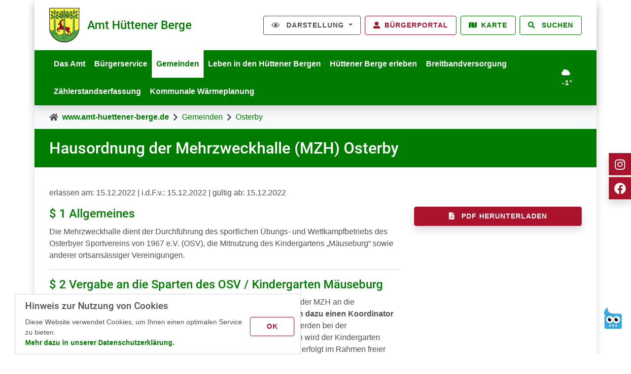

--- FILE ---
content_type: text/html; charset=utf-8
request_url: https://www.amt-huettener-berge.de/gemeinden/osterby/ortsrecht/rechtsnorm/hausordnung-der-mehrzweckhalle-mzh-osterby-281764372
body_size: 15827
content:
<!DOCTYPE html>
<html lang="de">
<head>

<meta charset="utf-8">
<!-- 
	TYPO3-Umsetzung durch die NetzWerkstatt GmbH & Co. KG [www.die-netzwerkstatt.de]

	This website is powered by TYPO3 - inspiring people to share!
	TYPO3 is a free open source Content Management Framework initially created by Kasper Skaarhoj and licensed under GNU/GPL.
	TYPO3 is copyright 1998-2026 of Kasper Skaarhoj. Extensions are copyright of their respective owners.
	Information and contribution at https://typo3.org/
-->


<link rel="icon" href="/favicon.ico" type="image/vnd.microsoft.icon">
<title>Amt Hüttener Berge | Hausordnung der Mehrzweckhalle (MZH) Osterby</title>
<meta name="generator" content="TYPO3 CMS">
<meta name="viewport" content="width=device-width,initial-scale=1">
<meta name="author" content="Amt Hüttener Berge">
<meta name="twitter:card" content="summary">


<link rel="alternate stylesheet" href="/typo3temp/assets/compressed/kontrast-7ae6bc9890f33c2bc3450a44e06d5332.css.gz?1767117664" media="screen" title="Starker Kontrast">
<link rel="stylesheet" href="/typo3temp/assets/compressed/merged-f4345329f0c030416fa6b965d5e9d946-585367cc4a7aa8a59748c630629403f8.css.gz?1767120916" media="all">
<link rel="stylesheet" href="/typo3temp/assets/compressed/merged-413a200384c9130a4b1a3e1b98bb0e32-80c3011a0a2a7b68aa7c08e6545a3c79.css.gz?1767117653" media="print">


<script src="/typo3temp/assets/compressed/jquery-6ec9820cde8ac1a710a23e075b94404c.js.gz?1767117652"></script>
<script src="/typo3temp/assets/compressed/bootstrap.bundle-2e5535256480fe0438cd060cc3bee987.js.gz?1767117652"></script>
<!--[if lt IE 9]><script src="/typo3temp/assets/compressed/html5shiv-0995aaef0b41789a08ea5119f8a18375.js.gz?1767117652"></script><![endif]-->
<script src="/typo3temp/assets/compressed/jquery.magnific-popup.min-46a2f19f008c72b725bb0d7f0735e758.js.gz?1767117652"></script>
<script src="/typo3temp/assets/compressed/booking_facilities.min-4a708e611a9bab3f0f6336e91c509e09.js.gz?1767117657"></script>
<script src="/typo3temp/assets/compressed/jurisdictionfinder.min-92bb093db085fa8d711d98983031c3d8.js.gz?1767117652"></script>
<script src="/typo3temp/assets/compressed/locallaw.min-476a75b041be8508a2c9b4f49a7827ca.js.gz?1767120916"></script>
<script src="/typo3temp/assets/compressed/bootstrap-hover-dropdown-07fa4dd1f0f48514a7303389a19c67bd.js.gz?1767117652"></script>
<script src="/typo3temp/assets/compressed/js.cookie-8c87cfca103088563090a42c57e6f186.js.gz?1767117652"></script>
<script src="/typo3temp/assets/compressed/jquery.fontResize-4062f94fc22d37e91e2e471103e8e743.js.gz?1767117652"></script>
<script src="/typo3temp/assets/compressed/jquery.cookie-8deb8a75a209bc485754229845eb578d.js.gz?1767117652"></script>
<script src="/typo3temp/assets/compressed/switch-fd4abfff93fc852e60abbfbef4af6b3b.js.gz?1767117652"></script>
<script src="/typo3temp/assets/compressed/events.min-c943a47233d3b11bca3305d0ba86ee45.js.gz?1767117652"></script>
<script src="/typo3temp/assets/compressed/regional_map.min-5d29caf0b784180ae844159515cb0ba5.js.gz?1767117653"></script>


<link rel="alternate" type="application/rss+xml" title="RSS - Amt Hüttener Berge" href="/aktuelles?type=9818" />
<link rel="apple-touch-icon" href="/typo3temp/assets/_processed_/c/9/csm_apple-touch-icon-precomposed_9fe9368477.png"/>
<link rel="apple-touch-icon" sizes="76x76" href="/typo3temp/assets/_processed_/c/9/csm_apple-touch-icon-precomposed_d69a12b8e8.png" />
<link rel="apple-touch-icon" sizes="120x120" href="/typo3temp/assets/_processed_/c/9/csm_apple-touch-icon-precomposed_00ad297941.png" />
<link rel="apple-touch-icon" sizes="152x152" href="/typo3temp/assets/_processed_/c/9/csm_apple-touch-icon-precomposed_8dbc3c5e2c.png" />
<link rel="apple-touch-icon" sizes="192x192" href="/apple-touch-icon-precomposed.png" />

<link rel="canonical" href="https://www.amt-huettener-berge.de/gemeinden/osterby/ortsrecht/rechtsnorm/hausordnung-der-mehrzweckhalle-mzh-osterby-281764372"/>
</head>
<body class="header-large   ">
	


<div id="skiplinks">
	

<a class="sr-only sr-only-focusable" href="https://www.amt-huettener-berge.de/gemeinden/osterby/ortsrecht/rechtsnorm/hausordnung-der-mehrzweckhalle-mzh-osterby-281764372#skip-navigation">Zur Navigation springen</a>
<a class="sr-only sr-only-focusable" href="https://www.amt-huettener-berge.de/gemeinden/osterby/ortsrecht/rechtsnorm/hausordnung-der-mehrzweckhalle-mzh-osterby-281764372#skip-content">Zum Inhalt springen</a>
</div>


	<div class="container mega-menu-container shadow p-0">




<div id="header-wrapper" class="bg-white shadow header-large position-relative header-boxed ">
	
	
			

<div class="container">
	<div class="row  justify-content-between align-items-center">
		
				<div class="col-12 col-sm-6 col-xl-4 d-flex justify-content-center justify-content-sm-start">
			
			

<a class="d-inline-flex flex-row align-items-center mb-3 mb-sm-0" id="header-logo" title="zur Startseite" href="https://www.amt-huettener-berge.de/startseite">
	
		
				<img class="img-fluid" alt="Amt Hüttener Berge" src="https://www.amt-huettener-berge.de/typo3temp/assets/_processed_/5/c/csm_logo_9d8d5362b3.png" width="61" height="70" />
			
		
	<div id="header-claim">
		<span class="d-block h3 my-0 ml-3">Amt Hüttener Berge</span>
		
	</div>
</a>
		</div>
		
				<div class="col-12 col-sm-6 col-xl-8 d-flex justify-content-center justify-content-sm-end">
			
			
				<div class="mr-2">
					

<div id="nav-tools" class="dropdown d-none d-xl-inline ml-2" aria-label="Barrierefreiheit"><a class="btn btn-outline-dark dropdown-toggle" id="dropdownMenu1" data-toggle="dropdown" aria-haspopup="true" aria-expanded="true"><i class="far fa-eye mr-lg-2" alt="Darstellung"></i><span class="d-none d-lg-inline">
				Darstellung
			</span></a><div class="dropdown-menu" aria-labelledby="dropdownMenu1"><script type="text/javascript">
				$('document').ready(function() {$('#fontResize').fontResize();});
			</script><div id="fontResize">
				Schriftgröße<br/></div><div id="contrast">
				Kontrast<br/><ul><li><a href="#" title="Starker Farbkontrast" onclick="setStyleNeu('Starker Kontrast'); return false;"><img
									class="img-responsive"
									width=""
									height=""
									src="/_assets/7d6f2304310ac41cf4f8aa8a852e7936/Icons/Nav/kontrast%2B.svg"
									alt="Starker Farbkontrast"></a></li><li><a href="#" title="Schwacher Farbkontrast" onclick="setStyleNeu('default'); return false;"><img
									class="img-responsive"
									width=""
									height=""
									src="/_assets/7d6f2304310ac41cf4f8aa8a852e7936/Icons/Nav/kontrast-.svg"
									alt="Schwacher Farbkontrast"></a></li></ul></div></div></div><a href="https://amt-huettener-berge.buergerportal.sh/buergerportal" target="_blank" rel="noreferrer" class="btn btn-outline-secondary ml-2"><i class="fa fa-user-alt mr-lg-2" alt="Bürgerportal"></i><span class="d-none d-lg-inline">Bürgerportal</span></a><a href="https://www.amt-huettener-berge.de/regionalkarte" target="_self" class="btn btn-outline-primary ml-2"><i class="fa fa-map mr-lg-2" alt="Karte"></i><span class="d-none d-lg-inline">Karte</span></a>
				</div>
			
			
				<button class="btn btn-outline-primary" type="button" data-toggle="collapse" data-target="#searchbox-collapse" aria-expanded="false" aria-controls="searchbox-collapse">
					<i class="fas fa-search mr-lg-2" alt="Suchen"></i>
					<span class="d-none d-lg-inline">
						Suchen
					</span>
				</button>
			
			
			
		</div>
	</div>
</div>


	<div id="header-large-nav-wrapper" class="bg-primary main-nav-mega-menu position-relative">
		<div class="container">
			<div class="position-static navbar navbar-expand-xl align-items-center" role="navigation">
				<div class="d-flex w-100 justify-content-between align-items-center py-2 d-xl-none">
					<h4 class="mb-0 text-white">Menü</h4>
					<button type="button" class="navbar-toggler text-white border-0 py-2" data-toggle="offcanvas">
						<span class="sr-only">Navigation umschalten</span>
						<i class="fas fa-bars fa-lg" alt="Navigation umschalten"></i>
					</button>
				</div>
				<div class="navbar-collapse offcanvas-collapse p-4 p-xl-0">
					<div class="d-flex w-100 justify-content-between py-2 d-xl-none">
						<h4 class="mb-0 text-primary">Menü</h4>
						<button type="button" class="navbar-toggler text-primary border-0 p-0" data-toggle="offcanvas">
							<span class="sr-only">Navigation umschalten</span>
							<i class="far fa-times-circle" alt="Navigation umschalten"></i>
						</button>
					</div>
					<div id="nav-main" class="d-flex justify-content-start nav-header-large
	
	
	 mr-xl-4">
	<!-- skiplink anchor: navigation -->
	<a id="skip-navigation"></a>
	
		<ul class="nav navbar-nav w-100" aria-label="Hauptnavigation">
			
				<li class="nav-item  hassub">
					<a href="https://www.amt-huettener-berge.de/das-amt/amtsdirektor" class="nav-link d-flex align-items-end"
					   data-hover="dropdown" data-delay="0"
					   target="_self">
						Das Amt
						
								<i class="fas fa-chevron-down d-inline-block d-xl-none ml-auto my-auto ml-xl-2"></i>
							
					</a>
					
						
								<div class="mega-menu py-xl-4 shadow w-100">
	<div class="row row-cols-1 row-cols-xl-4">
		
			<div class="col mb-xl-4">
				<ul class="lvl-2 nav flex-column">
					
						
						<li class="nav-item border-bottom  ml-3 ml-xl-0">
							<a class="nav-link d-inline-block px-0 px-xl-0 d-flex align-items-end " href="https://www.amt-huettener-berge.de/das-amt/amtsdirektor" target="_self">
							   	Amtsdirektor
								
										
												<i class="fas fa-chevron-right d-inline-block ml-auto my-auto"></i>
											
									
							</a>
							
						</li>
					
					
						
						<li class="nav-item border-bottom  ml-3 ml-xl-0">
							<a class="nav-link d-inline-block px-0 px-xl-0 d-flex align-items-end " href="https://www.amt-huettener-berge.de/das-amt/amtsvorsteher" target="_self">
							   	Amtsvorsteher
								
										
												<i class="fas fa-chevron-right d-inline-block ml-auto my-auto"></i>
											
									
							</a>
							
						</li>
					
					
						
						<li class="nav-item border-bottom  ml-3 ml-xl-0">
							<a class="nav-link d-inline-block px-0 px-xl-0 d-flex align-items-end " href="https://www.amt-huettener-berge.de/das-amt/geschichte-des-amtes" target="_self">
							   	Geschichte des Amtes
								
										
												<i class="fas fa-chevron-right d-inline-block ml-auto my-auto"></i>
											
									
							</a>
							
						</li>
					
					
						
						<li class="nav-item border-bottom  ml-3 ml-xl-0">
							<a class="nav-link d-inline-block px-0 px-xl-0 d-flex align-items-end " href="https://www.amt-huettener-berge.de/buergerservice/gleichstellungsbeauftragte" target="_self">
							   	Gleichstellung
								
										
												<i class="fas fa-chevron-right d-inline-block ml-auto my-auto"></i>
											
									
							</a>
							
						</li>
					
					
						
						<li class="nav-item border-bottom  ml-3 ml-xl-0">
							<a class="nav-link d-inline-block px-0 px-xl-0 d-flex align-items-end " href="https://www.amt-huettener-berge.de/das-amt/projekte" target="_self">
							   	Projekte
								
										
												<i class="fas fa-chevron-right d-inline-block ml-auto my-auto"></i>
											
									
							</a>
							
						</li>
					
					
						
				</ul>
			</div>
			<div class="col mb-xl-4">
				<ul class="lvl-2 nav flex-column">
					
					
						
						<li class="nav-item border-bottom  hassub ml-3 ml-xl-0">
							<a class="nav-link d-inline-block px-0 px-xl-0 d-flex align-items-end border-bottom" href="https://www.amt-huettener-berge.de/zukunftsstrategie-daseinsvorsorge/masterplan" target="_self">
							   	Digitale Agenda / Daseinsvorsorge
								
										<i class="fas fa-chevron-down d-inline-block ml-auto my-auto"></i>
									
							</a>
							
								
									<ul class="lvl-3 nav flex-column">
										
											<li class="nav-item border-bottom   ml-3">
												<a class="nav-link d-inline-block px-0 px-xl-0 d-flex align-items-end " href="https://www.amt-huettener-berge.de/das-amt/zukunftsstrategie-20" target="_self">
												   	Zukunftsstrategie 2.0/Ortsentwicklungskonzepte
													
															
																	<i class="fas fa-chevron-right d-inline-block ml-auto my-auto"></i>
																
														
												</a>

												
											</li>
										
									</ul>
								
							
						</li>
					
					
						
				</ul>
			</div>
			<div class="col mb-xl-4">
				<ul class="lvl-2 nav flex-column">
					
					
						
						<li class="nav-item border-bottom  ml-3 ml-xl-0">
							<a class="nav-link d-inline-block px-0 px-xl-0 d-flex align-items-end " href="https://www.amt-huettener-berge.de/sitzungen-/-ratsinformationssystem" target="https://amt-huettener-berge.ris-portal.de/">
							   	Sitzungen / Ratsinformationssystem
								
										
												<i class="fas fa-chevron-right d-inline-block ml-auto my-auto"></i>
											
									
							</a>
							
						</li>
					
					
						
						<li class="nav-item border-bottom  ml-3 ml-xl-0">
							<a class="nav-link d-inline-block px-0 px-xl-0 d-flex align-items-end " href="https://www.amt-huettener-berge.de/das-amt/ortsrecht" target="_self">
							   	Ortsrecht
								
										
												<i class="fas fa-chevron-right d-inline-block ml-auto my-auto"></i>
											
									
							</a>
							
						</li>
					
					
						
						<li class="nav-item border-bottom  ml-3 ml-xl-0">
							<a class="nav-link d-inline-block px-0 px-xl-0 d-flex align-items-end " href="https://www.amt-huettener-berge.de/das-amt/termine" target="_self">
							   	Termine
								
										
												<i class="fas fa-chevron-right d-inline-block ml-auto my-auto"></i>
											
									
							</a>
							
						</li>
					
					
						
						<li class="nav-item border-bottom  hassub ml-3 ml-xl-0">
							<a class="nav-link d-inline-block px-0 px-xl-0 d-flex align-items-end border-bottom" href="https://www.amt-huettener-berge.de/das-amt/bekanntmachungen" target="_self">
							   	Bekanntmachungen
								
										<i class="fas fa-chevron-down d-inline-block ml-auto my-auto"></i>
									
							</a>
							
								
									<ul class="lvl-3 nav flex-column">
										
											<li class="nav-item border-bottom   ml-3">
												<a class="nav-link d-inline-block px-0 px-xl-0 d-flex align-items-end " href="https://www.amt-huettener-berge.de/das-amt/bekanntmachungen/archiv" target="_self">
												   	Archiv
													
															
																	<i class="fas fa-chevron-right d-inline-block ml-auto my-auto"></i>
																
														
												</a>

												
											</li>
										
									</ul>
								
							
						</li>
					
					
						
				</ul>
			</div>
			<div class="col mb-xl-4">
				<ul class="lvl-2 nav flex-column">
					
					
						
						<li class="nav-item border-bottom  ml-3 ml-xl-0">
							<a class="nav-link d-inline-block px-0 px-xl-0 d-flex align-items-end " href="https://amt-huettener-berge.ris-portal.de/web/stellenportal/home" target="_blank">
							   	Stellenausschreibungen
								
										
												<i class="fas fa-external-link-alt d-inline-block ml-auto my-auto"></i>
											
									
							</a>
							
						</li>
					
					
						
						<li class="nav-item border-bottom  ml-3 ml-xl-0">
							<a class="nav-link d-inline-block px-0 px-xl-0 d-flex align-items-end " href="https://www.amt-huettener-berge.de/organigramm" target="_self">
							   	Organigramm
								
										
												<i class="fas fa-chevron-right d-inline-block ml-auto my-auto"></i>
											
									
							</a>
							
						</li>
					
					
						
						<li class="nav-item border-bottom  ml-3 ml-xl-0">
							<a class="nav-link d-inline-block px-0 px-xl-0 d-flex align-items-end " href="https://www.amt-huettener-berge.de/das-amt/vergaben" target="_self">
							   	Vergaben
								
										
												<i class="fas fa-chevron-right d-inline-block ml-auto my-auto"></i>
											
									
							</a>
							
						</li>
					
					
						
						<li class="nav-item border-bottom  ml-3 ml-xl-0">
							<a class="nav-link d-inline-block px-0 px-xl-0 d-flex align-items-end " href="https://www.amt-huettener-berge.de/presseartikel" target="_self">
							   	Presseartikel
								
										
												<i class="fas fa-chevron-right d-inline-block ml-auto my-auto"></i>
											
									
							</a>
							
						</li>
					
					
						
				</ul>
			</div>
			<div class="col mb-xl-4">
				<ul class="lvl-2 nav flex-column">
					
					
				</ul>
			</div>
		
	</div>
</div>
							
					
				</li>
			
				<li class="nav-item  hassub">
					<a href="https://www.amt-huettener-berge.de/buergerservice" class="nav-link d-flex align-items-end"
					   data-hover="dropdown" data-delay="0"
					   target="_self">
						Bürgerservice
						
								<i class="fas fa-chevron-down d-inline-block d-xl-none ml-auto my-auto ml-xl-2"></i>
							
					</a>
					
						
								<div class="mega-menu py-xl-4 shadow w-100">
	<div class="row row-cols-1 row-cols-xl-4">
		
			<div class="col mb-xl-4">
				<ul class="lvl-2 nav flex-column">
					
						
						<li class="nav-item border-bottom  ml-3 ml-xl-0">
							<a class="nav-link d-inline-block px-0 px-xl-0 d-flex align-items-end " href="https://amt-huettener-berge.buergerportal.sh/buergerportal" target="_blank">
							   	Bürgerportal
								
										
												<i class="fas fa-external-link-alt d-inline-block ml-auto my-auto"></i>
											
									
							</a>
							
						</li>
					
					
						
						<li class="nav-item border-bottom  ml-3 ml-xl-0">
							<a class="nav-link d-inline-block px-0 px-xl-0 d-flex align-items-end " href="https://www.amt-huettener-berge.de/buergerservice/elektronische-wohnsitzanmeldung" target="_self">
							   	Elektronische Wohnsitzanmeldung
								
										
												<i class="fas fa-chevron-right d-inline-block ml-auto my-auto"></i>
											
									
							</a>
							
						</li>
					
					
						
						<li class="nav-item border-bottom  ml-3 ml-xl-0">
							<a class="nav-link d-inline-block px-0 px-xl-0 d-flex align-items-end " href="https://www.terminland.de/amt-huettener-berge/" target="_blank">
							   	Terminbuchung Sozialamt
								
										
												<i class="fas fa-external-link-alt d-inline-block ml-auto my-auto"></i>
											
									
							</a>
							
						</li>
					
					
						
						<li class="nav-item border-bottom  ml-3 ml-xl-0">
							<a class="nav-link d-inline-block px-0 px-xl-0 d-flex align-items-end " href="https://www.terminland.de/amt-huettener-berge/" target="_blank">
							   	Terminbuchung Bürgerbüro Außenstelle Owschlag
								
										
												<i class="fas fa-external-link-alt d-inline-block ml-auto my-auto"></i>
											
									
							</a>
							
						</li>
					
					
						
				</ul>
			</div>
			<div class="col mb-xl-4">
				<ul class="lvl-2 nav flex-column">
					
					
						
						<li class="nav-item border-bottom  ml-3 ml-xl-0">
							<a class="nav-link d-inline-block px-0 px-xl-0 d-flex align-items-end " href="https://www.amt-huettener-berge.de/buergerservice/formulare-zum-download" target="_self">
							   	Formulare
								
										
												<i class="fas fa-chevron-right d-inline-block ml-auto my-auto"></i>
											
									
							</a>
							
						</li>
					
					
						
						<li class="nav-item border-bottom  ml-3 ml-xl-0">
							<a class="nav-link d-inline-block px-0 px-xl-0 d-flex align-items-end " href="https://www.amt-huettener-berge.de/buergerservice/fundsachen" target="_self">
							   	Fundsachen
								
										
												<i class="fas fa-chevron-right d-inline-block ml-auto my-auto"></i>
											
									
							</a>
							
						</li>
					
					
						
						<li class="nav-item border-bottom  ml-3 ml-xl-0">
							<a class="nav-link d-inline-block px-0 px-xl-0 d-flex align-items-end " href="https://www.amt-huettener-berge.de/grundsteuerreform" target="_self">
							   	Grundsteuerreform
								
										
												<i class="fas fa-chevron-right d-inline-block ml-auto my-auto"></i>
											
									
							</a>
							
						</li>
					
					
						
				</ul>
			</div>
			<div class="col mb-xl-4">
				<ul class="lvl-2 nav flex-column">
					
					
						
						<li class="nav-item border-bottom  ml-3 ml-xl-0">
							<a class="nav-link d-inline-block px-0 px-xl-0 d-flex align-items-end " href="https://www.amt-huettener-berge.de/buergerservice/was-erledige-ich-wo" target="_self">
							   	Was erledige ich wo?
								
										
												<i class="fas fa-chevron-right d-inline-block ml-auto my-auto"></i>
											
									
							</a>
							
						</li>
					
					
						
						<li class="nav-item border-bottom  ml-3 ml-xl-0">
							<a class="nav-link d-inline-block px-0 px-xl-0 d-flex align-items-end " href="https://www.amt-huettener-berge.de/buergerservice/schiedsamt" target="_self">
							   	Schiedsamt
								
										
												<i class="fas fa-chevron-right d-inline-block ml-auto my-auto"></i>
											
									
							</a>
							
						</li>
					
					
						
						<li class="nav-item border-bottom  ml-3 ml-xl-0">
							<a class="nav-link d-inline-block px-0 px-xl-0 d-flex align-items-end " href="https://www.amt-huettener-berge.de/buergerservice/standesamt" target="_self">
							   	Standesamt
								
										
												<i class="fas fa-chevron-right d-inline-block ml-auto my-auto"></i>
											
									
							</a>
							
						</li>
					
					
						
						<li class="nav-item border-bottom  ml-3 ml-xl-0">
							<a class="nav-link d-inline-block px-0 px-xl-0 d-flex align-items-end " href="https://www.amt-huettener-berge.de/buergerservice/mitarbeiterliste" target="_self">
							   	Mitarbeiterliste
								
										
												<i class="fas fa-chevron-right d-inline-block ml-auto my-auto"></i>
											
									
							</a>
							
						</li>
					
					
						
				</ul>
			</div>
			<div class="col mb-xl-4">
				<ul class="lvl-2 nav flex-column">
					
					
						
						<li class="nav-item border-bottom  ml-3 ml-xl-0">
							<a class="nav-link d-inline-block px-0 px-xl-0 d-flex align-items-end " href="https://beteiligung.amt-huettener-berge.de/" target="_blank">
							   	Beteiligungsplattform
								
										
												<i class="fas fa-external-link-alt d-inline-block ml-auto my-auto"></i>
											
									
							</a>
							
						</li>
					
					
						
						<li class="nav-item border-bottom  ml-3 ml-xl-0">
							<a class="nav-link d-inline-block px-0 px-xl-0 d-flex align-items-end " href="https://www.amt-huettener-berge.de/maengelmelder" target="_self">
							   	Mängelmelder
								
										
												<i class="fas fa-chevron-right d-inline-block ml-auto my-auto"></i>
											
									
							</a>
							
						</li>
					
					
				</ul>
			</div>
		
	</div>
</div>
							
					
				</li>
			
				<li class="nav-item active expanded hassub">
					<a href="https://www.amt-huettener-berge.de/gemeinden" class="nav-link d-flex align-items-end"
					   data-hover="dropdown" data-delay="0"
					   target="_self">
						Gemeinden
						
								<i class="fas fa-chevron-down d-inline-block d-xl-none ml-auto my-auto ml-xl-2"></i>
							
					</a>
					
						
								<div class="mega-menu py-xl-4 shadow w-100">
	<div class="row row-cols-1 row-cols-xl-4">
		
			<div class="col mb-xl-4">
				<ul class="lvl-2 nav flex-column">
					
						
						<li class="nav-item border-bottom  ml-3 ml-xl-0">
							<a class="nav-link d-inline-block px-0 px-xl-0 d-flex align-items-end " href="https://www.amt-huettener-berge.de/gemeinden/ahlenfeld-bistensee" target="_self">
							   	Ahlefeld-Bistensee
								
										
												<i class="fas fa-chevron-right d-inline-block ml-auto my-auto"></i>
											
									
							</a>
							
						</li>
					
					
						
						<li class="nav-item border-bottom  ml-3 ml-xl-0">
							<a class="nav-link d-inline-block px-0 px-xl-0 d-flex align-items-end " href="https://www.amt-huettener-berge.de/gemeinden/ascheffel" target="_self">
							   	Ascheffel
								
										
												<i class="fas fa-chevron-right d-inline-block ml-auto my-auto"></i>
											
									
							</a>
							
						</li>
					
					
						
						<li class="nav-item border-bottom  ml-3 ml-xl-0">
							<a class="nav-link d-inline-block px-0 px-xl-0 d-flex align-items-end " href="https://www.amt-huettener-berge.de/gemeinden/borgstedt" target="_self">
							   	Borgstedt
								
										
												<i class="fas fa-chevron-right d-inline-block ml-auto my-auto"></i>
											
									
							</a>
							
						</li>
					
					
						
						<li class="nav-item border-bottom  ml-3 ml-xl-0">
							<a class="nav-link d-inline-block px-0 px-xl-0 d-flex align-items-end " href="https://www.amt-huettener-berge.de/gemeinden/brekendorf" target="_self">
							   	Brekendorf
								
										
												<i class="fas fa-chevron-right d-inline-block ml-auto my-auto"></i>
											
									
							</a>
							
						</li>
					
					
						
				</ul>
			</div>
			<div class="col mb-xl-4">
				<ul class="lvl-2 nav flex-column">
					
					
						
						<li class="nav-item border-bottom  ml-3 ml-xl-0">
							<a class="nav-link d-inline-block px-0 px-xl-0 d-flex align-items-end " href="https://www.amt-huettener-berge.de/gemeinden/buensdorf" target="_self">
							   	Bünsdorf
								
										
												<i class="fas fa-chevron-right d-inline-block ml-auto my-auto"></i>
											
									
							</a>
							
						</li>
					
					
						
						<li class="nav-item border-bottom  ml-3 ml-xl-0">
							<a class="nav-link d-inline-block px-0 px-xl-0 d-flex align-items-end " href="https://www.amt-huettener-berge.de/gemeinden/damendorf" target="_self">
							   	Damendorf
								
										
												<i class="fas fa-chevron-right d-inline-block ml-auto my-auto"></i>
											
									
							</a>
							
						</li>
					
					
						
						<li class="nav-item border-bottom  ml-3 ml-xl-0">
							<a class="nav-link d-inline-block px-0 px-xl-0 d-flex align-items-end " href="https://www.amt-huettener-berge.de/gemeinden/gross-wittensee" target="_self">
							   	Groß Wittensee
								
										
												<i class="fas fa-chevron-right d-inline-block ml-auto my-auto"></i>
											
									
							</a>
							
						</li>
					
					
						
						<li class="nav-item border-bottom  ml-3 ml-xl-0">
							<a class="nav-link d-inline-block px-0 px-xl-0 d-flex align-items-end " href="https://www.amt-huettener-berge.de/gemeinden/haby" target="_self">
							   	Haby
								
										
												<i class="fas fa-chevron-right d-inline-block ml-auto my-auto"></i>
											
									
							</a>
							
						</li>
					
					
						
				</ul>
			</div>
			<div class="col mb-xl-4">
				<ul class="lvl-2 nav flex-column">
					
					
						
						<li class="nav-item border-bottom  ml-3 ml-xl-0">
							<a class="nav-link d-inline-block px-0 px-xl-0 d-flex align-items-end " href="https://www.amt-huettener-berge.de/gemeinden/holtsee" target="_self">
							   	Holtsee
								
										
												<i class="fas fa-chevron-right d-inline-block ml-auto my-auto"></i>
											
									
							</a>
							
						</li>
					
					
						
						<li class="nav-item border-bottom  ml-3 ml-xl-0">
							<a class="nav-link d-inline-block px-0 px-xl-0 d-flex align-items-end " href="https://www.amt-huettener-berge.de/gemeinden/holzbunge" target="_self">
							   	Holzbunge
								
										
												<i class="fas fa-chevron-right d-inline-block ml-auto my-auto"></i>
											
									
							</a>
							
						</li>
					
					
						
						<li class="nav-item border-bottom  ml-3 ml-xl-0">
							<a class="nav-link d-inline-block px-0 px-xl-0 d-flex align-items-end " href="https://www.amt-huettener-berge.de/gemeinden/huetten" target="_self">
							   	Hütten
								
										
												<i class="fas fa-chevron-right d-inline-block ml-auto my-auto"></i>
											
									
							</a>
							
						</li>
					
					
						
						<li class="nav-item border-bottom  ml-3 ml-xl-0">
							<a class="nav-link d-inline-block px-0 px-xl-0 d-flex align-items-end " href="https://www.amt-huettener-berge.de/gemeinden/klein-wittensee" target="_self">
							   	Klein Wittensee
								
										
												<i class="fas fa-chevron-right d-inline-block ml-auto my-auto"></i>
											
									
							</a>
							
						</li>
					
					
						
				</ul>
			</div>
			<div class="col mb-xl-4">
				<ul class="lvl-2 nav flex-column">
					
					
						
						<li class="nav-item border-bottom  ml-3 ml-xl-0">
							<a class="nav-link d-inline-block px-0 px-xl-0 d-flex align-items-end " href="https://www.amt-huettener-berge.de/gemeinden/neu-duvenstedt" target="_self">
							   	Neu Duvenstedt
								
										
												<i class="fas fa-chevron-right d-inline-block ml-auto my-auto"></i>
											
									
							</a>
							
						</li>
					
					
						
						<li class="nav-item border-bottom active expanded ml-3 ml-xl-0">
							<a class="nav-link d-inline-block px-0 px-xl-0 d-flex align-items-end " href="https://www.amt-huettener-berge.de/gemeinden/osterby" target="_self">
							   	Osterby
								
										
												<i class="fas fa-chevron-right d-inline-block ml-auto my-auto"></i>
											
									
							</a>
							
						</li>
					
					
						
						<li class="nav-item border-bottom  ml-3 ml-xl-0">
							<a class="nav-link d-inline-block px-0 px-xl-0 d-flex align-items-end " href="https://www.amt-huettener-berge.de/gemeinden/owschlag" target="_self">
							   	Owschlag
								
										
												<i class="fas fa-chevron-right d-inline-block ml-auto my-auto"></i>
											
									
							</a>
							
						</li>
					
					
						
						<li class="nav-item border-bottom  ml-3 ml-xl-0">
							<a class="nav-link d-inline-block px-0 px-xl-0 d-flex align-items-end " href="https://www.amt-huettener-berge.de/gemeinden/sehestedt" target="_self">
							   	Sehestedt
								
										
												<i class="fas fa-chevron-right d-inline-block ml-auto my-auto"></i>
											
									
							</a>
							
						</li>
					
					
				</ul>
			</div>
		
	</div>
</div>
							
					
				</li>
			
				<li class="nav-item  hassub">
					<a href="https://www.amt-huettener-berge.de/leben-arbeiten" class="nav-link d-flex align-items-end"
					   data-hover="dropdown" data-delay="0"
					   target="_self">
						Leben in den Hüttener Bergen
						
								<i class="fas fa-chevron-down d-inline-block d-xl-none ml-auto my-auto ml-xl-2"></i>
							
					</a>
					
						
								<div class="mega-menu py-xl-4 shadow w-100">
	<div class="row row-cols-1 row-cols-xl-4">
		
			<div class="col mb-xl-4">
				<ul class="lvl-2 nav flex-column">
					
						
						<li class="nav-item border-bottom  ml-3 ml-xl-0">
							<a class="nav-link d-inline-block px-0 px-xl-0 d-flex align-items-end " href="https://www.amt-huettener-berge.de/bildung-soziales/schulen" target="_self">
							   	Schulen
								
										
												<i class="fas fa-chevron-right d-inline-block ml-auto my-auto"></i>
											
									
							</a>
							
						</li>
					
					
						
						<li class="nav-item border-bottom  ml-3 ml-xl-0">
							<a class="nav-link d-inline-block px-0 px-xl-0 d-flex align-items-end " href="https://www.amt-huettener-berge.de/bildung-soziales/schulverband-ascheffel" target="_self">
							   	Schulverband Ascheffel
								
										
												<i class="fas fa-chevron-right d-inline-block ml-auto my-auto"></i>
											
									
							</a>
							
						</li>
					
					
						
						<li class="nav-item border-bottom  ml-3 ml-xl-0">
							<a class="nav-link d-inline-block px-0 px-xl-0 d-flex align-items-end " href="https://www.amt-huettener-berge.de/bildung-soziales/schulverband-borgstedt" target="_self">
							   	Schulverband Borgstedt
								
										
												<i class="fas fa-chevron-right d-inline-block ml-auto my-auto"></i>
											
									
							</a>
							
						</li>
					
					
						
						<li class="nav-item border-bottom  ml-3 ml-xl-0">
							<a class="nav-link d-inline-block px-0 px-xl-0 d-flex align-items-end " href="https://www.amt-huettener-berge.de/bildung-soziales/schulverband-gross-wittensee/holtsee" target="_self">
							   	Schulverband Groß Wittensee/Holtsee
								
										
												<i class="fas fa-chevron-right d-inline-block ml-auto my-auto"></i>
											
									
							</a>
							
						</li>
					
					
						
						<li class="nav-item border-bottom  ml-3 ml-xl-0">
							<a class="nav-link d-inline-block px-0 px-xl-0 d-flex align-items-end " href="https://www.amt-huettener-berge.de/bildung-soziales/fahrbuecherei" target="_self">
							   	Fahrbücherei
								
										
												<i class="fas fa-chevron-right d-inline-block ml-auto my-auto"></i>
											
									
							</a>
							
						</li>
					
					
						
						<li class="nav-item border-bottom  ml-3 ml-xl-0">
							<a class="nav-link d-inline-block px-0 px-xl-0 d-flex align-items-end " href="https://www.amt-huettener-berge.de/bildung-soziales/kindertagesstaetten" target="_self">
							   	Kindertagesstätten
								
										
												<i class="fas fa-chevron-right d-inline-block ml-auto my-auto"></i>
											
									
							</a>
							
						</li>
					
					
						
				</ul>
			</div>
			<div class="col mb-xl-4">
				<ul class="lvl-2 nav flex-column">
					
					
						
						<li class="nav-item border-bottom  ml-3 ml-xl-0">
							<a class="nav-link d-inline-block px-0 px-xl-0 d-flex align-items-end " href="https://www.amt-huettener-berge.de/seniorenportal-digitalvital" target="_self">
							   	Seniorenportal digital.vital
								
										
												<i class="fas fa-chevron-right d-inline-block ml-auto my-auto"></i>
											
									
							</a>
							
						</li>
					
					
						
						<li class="nav-item border-bottom  ml-3 ml-xl-0">
							<a class="nav-link d-inline-block px-0 px-xl-0 d-flex align-items-end " href="https://www.amt-huettener-berge.de/nachbarschaftstische" target="_self">
							   	Nachbarschaftstische
								
										
												<i class="fas fa-chevron-right d-inline-block ml-auto my-auto"></i>
											
									
							</a>
							
						</li>
					
					
						
						<li class="nav-item border-bottom  ml-3 ml-xl-0">
							<a class="nav-link d-inline-block px-0 px-xl-0 d-flex align-items-end " href="https://www.amt-huettener-berge.de/leben-arbeiten/digitalstammtische" target="_self">
							   	Digitalstammtische
								
										
												<i class="fas fa-chevron-right d-inline-block ml-auto my-auto"></i>
											
									
							</a>
							
						</li>
					
					
						
				</ul>
			</div>
			<div class="col mb-xl-4">
				<ul class="lvl-2 nav flex-column">
					
					
						
						<li class="nav-item border-bottom  ml-3 ml-xl-0">
							<a class="nav-link d-inline-block px-0 px-xl-0 d-flex align-items-end " href="https://www.amt-huettener-berge.de/leben-arbeiten/laufende-bauleitverfahren" target="_self">
							   	Laufende Bauleitverfahren
								
										
												<i class="fas fa-chevron-right d-inline-block ml-auto my-auto"></i>
											
									
							</a>
							
						</li>
					
					
						
						<li class="nav-item border-bottom  ml-3 ml-xl-0">
							<a class="nav-link d-inline-block px-0 px-xl-0 d-flex align-items-end " href="https://www.amt-huettener-berge.de/leben-arbeiten/bauleitplaene" target="_self">
							   	Bauleitpläne
								
										
												<i class="fas fa-chevron-right d-inline-block ml-auto my-auto"></i>
											
									
							</a>
							
						</li>
					
					
						
				</ul>
			</div>
			<div class="col mb-xl-4">
				<ul class="lvl-2 nav flex-column">
					
					
						
						<li class="nav-item border-bottom  ml-3 ml-xl-0">
							<a class="nav-link d-inline-block px-0 px-xl-0 d-flex align-items-end " href="https://www.amt-huettener-berge.de/leben-arbeiten/oeffentlicher-personennahverkehr" target="_self">
							   	Öffentlicher Personennahverkehr
								
										
												<i class="fas fa-chevron-right d-inline-block ml-auto my-auto"></i>
											
									
							</a>
							
						</li>
					
					
						
						<li class="nav-item border-bottom  hassub ml-3 ml-xl-0">
							<a class="nav-link d-inline-block px-0 px-xl-0 d-flex align-items-end border-bottom" href="https://www.amt-huettener-berge.de/leben-arbeiten/unternehmen" target="_self">
							   	Unternehmen
								
										<i class="fas fa-chevron-down d-inline-block ml-auto my-auto"></i>
									
							</a>
							
								
									<ul class="lvl-3 nav flex-column">
										
											<li class="nav-item border-bottom   ml-3">
												<a class="nav-link d-inline-block px-0 px-xl-0 d-flex align-items-end " href="https://www.amt-huettener-berge.de/leben-arbeiten/wirtschaftsfoerderungsgesellschaft" target="_self">
												   	Wirtschaftsförderung Kreis Rendsburg-Eckernförde
													
															
																	<i class="fas fa-chevron-right d-inline-block ml-auto my-auto"></i>
																
														
												</a>

												
											</li>
										
									</ul>
								
							
						</li>
					
					
						
						<li class="nav-item border-bottom  ml-3 ml-xl-0">
							<a class="nav-link d-inline-block px-0 px-xl-0 d-flex align-items-end " href="https://www.amt-huettener-berge.de/leben-arbeiten/gesundheit" target="_self">
							   	Gesundheit
								
										
												<i class="fas fa-chevron-right d-inline-block ml-auto my-auto"></i>
											
									
							</a>
							
						</li>
					
					
						
						<li class="nav-item border-bottom  ml-3 ml-xl-0">
							<a class="nav-link d-inline-block px-0 px-xl-0 d-flex align-items-end " href="https://www.amt-huettener-berge.de/bildung-soziales/kirchen" target="_self">
							   	Kirchen
								
										
												<i class="fas fa-chevron-right d-inline-block ml-auto my-auto"></i>
											
									
							</a>
							
						</li>
					
					
				</ul>
			</div>
		
	</div>
</div>
							
					
				</li>
			
				<li class="nav-item  hassub">
					<a href="https://www.amt-huettener-berge.de/urlaub-freizeit" class="nav-link d-flex align-items-end"
					   data-hover="dropdown" data-delay="0"
					   target="_self">
						Hüttener Berge erleben
						
								<i class="fas fa-chevron-down d-inline-block d-xl-none ml-auto my-auto ml-xl-2"></i>
							
					</a>
					
						
								<div class="mega-menu py-xl-4 shadow w-100">
	<div class="row row-cols-1 row-cols-xl-4">
		
			<div class="col mb-xl-4">
				<ul class="lvl-2 nav flex-column">
					
						
						<li class="nav-item border-bottom  ml-3 ml-xl-0">
							<a class="nav-link d-inline-block px-0 px-xl-0 d-flex align-items-end " href="https://www.amt-huettener-berge.de/urlaub-freizeit/badestellen-in-den-huettener-bergen-u-deren-wasserqualitaet" target="_self">
							   	Badestellen in den Hüttener Bergen u. deren Wasserqualität
								
										
												<i class="fas fa-chevron-right d-inline-block ml-auto my-auto"></i>
											
									
							</a>
							
						</li>
					
					
						
						<li class="nav-item border-bottom  ml-3 ml-xl-0">
							<a class="nav-link d-inline-block px-0 px-xl-0 d-flex align-items-end " href="https://www.amt-huettener-berge.de/urlaub-freizeit/campingplaetze" target="_self">
							   	Campingplätze
								
										
												<i class="fas fa-chevron-right d-inline-block ml-auto my-auto"></i>
											
									
							</a>
							
						</li>
					
					
						
				</ul>
			</div>
			<div class="col mb-xl-4">
				<ul class="lvl-2 nav flex-column">
					
					
						
						<li class="nav-item border-bottom  ml-3 ml-xl-0">
							<a class="nav-link d-inline-block px-0 px-xl-0 d-flex align-items-end " href="https://www.amt-huettener-berge.de/urlaub-freizeit/kulinarische-tipps" target="_self">
							   	Regionalkarte - Kulinarische Tipps
								
										
												<i class="fas fa-chevron-right d-inline-block ml-auto my-auto"></i>
											
									
							</a>
							
						</li>
					
					
						
						<li class="nav-item border-bottom  ml-3 ml-xl-0">
							<a class="nav-link d-inline-block px-0 px-xl-0 d-flex align-items-end " href="https://www.amt-huettener-berge.de/urlaub-freizeit/grillplaetze" target="_self">
							   	Grillplätze
								
										
												<i class="fas fa-chevron-right d-inline-block ml-auto my-auto"></i>
											
									
							</a>
							
						</li>
					
					
						
				</ul>
			</div>
			<div class="col mb-xl-4">
				<ul class="lvl-2 nav flex-column">
					
					
						
						<li class="nav-item border-bottom  ml-3 ml-xl-0">
							<a class="nav-link d-inline-block px-0 px-xl-0 d-flex align-items-end " href="https://www.naturpark-huettenerberge.de/startseite/" target="_blank">
							   	Naturpark Hüttener Berge
								
										
												<i class="fas fa-external-link-alt d-inline-block ml-auto my-auto"></i>
											
									
							</a>
							
						</li>
					
					
						
						<li class="nav-item border-bottom  ml-3 ml-xl-0">
							<a class="nav-link d-inline-block px-0 px-xl-0 d-flex align-items-end " href="https://www.ostseebad-eckernfoerde.de/huettener-berge" target="_blank">
							   	Tourismus in den Hüttener Bergen
								
										
												<i class="fas fa-external-link-alt d-inline-block ml-auto my-auto"></i>
											
									
							</a>
							
						</li>
					
					
						
				</ul>
			</div>
			<div class="col mb-xl-4">
				<ul class="lvl-2 nav flex-column">
					
					
						
						<li class="nav-item border-bottom  ml-3 ml-xl-0">
							<a class="nav-link d-inline-block px-0 px-xl-0 d-flex align-items-end " href="http://www.aktivregion-eb.de/startseite.html" target="_blank">
							   	Aktivregion Eckernförder Bucht
								
										
												<i class="fas fa-external-link-alt d-inline-block ml-auto my-auto"></i>
											
									
							</a>
							
						</li>
					
					
						
						<li class="nav-item border-bottom  hassub ml-3 ml-xl-0">
							<a class="nav-link d-inline-block px-0 px-xl-0 d-flex align-items-end border-bottom" href="https://www.amt-huettener-berge.de/urlaub-freizeit/imagefilme" target="_self">
							   	Urlaub in den Hüttener Bergen - virtuelle Reisen
								
										<i class="fas fa-chevron-down d-inline-block ml-auto my-auto"></i>
									
							</a>
							
								
									<ul class="lvl-3 nav flex-column">
										
											<li class="nav-item border-bottom   ml-3">
												<a class="nav-link d-inline-block px-0 px-xl-0 d-flex align-items-end " href="https://www.amt-huettener-berge.de/urlaub-freizeit/natur-pur-die-huettener-berge" target="_self">
												   	Natur pur - die Hüttener Berge
													
															
																	<i class="fas fa-chevron-right d-inline-block ml-auto my-auto"></i>
																
														
												</a>

												
											</li>
										
									</ul>
								
							
						</li>
					
					
				</ul>
			</div>
		
	</div>
</div>
							
					
				</li>
			
				<li class="nav-item  hassub">
					<a href="https://www.amt-huettener-berge.de/breitbandversorgung" class="nav-link d-flex align-items-end"
					   data-hover="dropdown" data-delay="0"
					   target="_self">
						Breitbandversorgung
						
								<i class="fas fa-chevron-down d-inline-block d-xl-none ml-auto my-auto ml-xl-2"></i>
							
					</a>
					
						
								<div class="mega-menu py-xl-4 shadow w-100">
	<div class="row row-cols-1 row-cols-xl-4">
		
			<div class="col mb-xl-4">
				<ul class="lvl-2 nav flex-column">
					
						
						<li class="nav-item border-bottom  hassub ml-3 ml-xl-0">
							<a class="nav-link d-inline-block px-0 px-xl-0 d-flex align-items-end border-bottom" href="https://www.amt-huettener-berge.de/breitbandversorgung/breitbandzweckverband" target="_self">
							   	Breitbandzweckverband
								
										<i class="fas fa-chevron-down d-inline-block ml-auto my-auto"></i>
									
							</a>
							
								
									<ul class="lvl-3 nav flex-column">
										
											<li class="nav-item border-bottom  ml-3">
												<a class="nav-link d-inline-block px-0 px-xl-0 d-flex align-items-end " href="https://www.amt-huettener-berge.de/breitbandversorgung/breitbandzweckverband/aktuelles" target="_self">
												   	Aktuelles
													
															
																	<i class="fas fa-chevron-right d-inline-block ml-auto my-auto"></i>
																
														
												</a>

												
											</li>
										
											<li class="nav-item border-bottom  ml-3">
												<a class="nav-link d-inline-block px-0 px-xl-0 d-flex align-items-end " href="https://www.amt-huettener-berge.de/das-amt/ortsrecht" target="https://www.amt-huettener-berge.de/das-amt/ortsrecht">
												   	Ortsrecht
													
															
																	<i class="fas fa-external-link-alt d-inline-block ml-auto my-auto"></i>
																
														
												</a>

												
											</li>
										
											<li class="nav-item border-bottom  ml-3">
												<a class="nav-link d-inline-block px-0 px-xl-0 d-flex align-items-end " href="https://www.amt-huettener-berge.de/breitbandversorgung/breitbandzweckverband/ansprechpartner" target="_self">
												   	Ansprechpartner
													
															
																	<i class="fas fa-chevron-right d-inline-block ml-auto my-auto"></i>
																
														
												</a>

												
											</li>
										
											<li class="nav-item border-bottom  ml-3">
												<a class="nav-link d-inline-block px-0 px-xl-0 d-flex align-items-end " href="https://www.amt-huettener-berge.de/breitbandversorgung/breitbandzweckverband/faq" target="_self">
												   	FAQ
													
															
																	<i class="fas fa-chevron-right d-inline-block ml-auto my-auto"></i>
																
														
												</a>

												
											</li>
										
									</ul>
								
							
						</li>
					
					
						
						<li class="nav-item border-bottom  ml-3 ml-xl-0">
							<a class="nav-link d-inline-block px-0 px-xl-0 d-flex align-items-end " href="https://www.amt-huettener-berge.de/fietenet" target="_self">
							   	Fiete.Net
								
										
												<i class="fas fa-chevron-right d-inline-block ml-auto my-auto"></i>
											
									
							</a>
							
						</li>
					
					
				</ul>
			</div>
		
	</div>
</div>
							
					
				</li>
			
				<li class="nav-item ">
					<a href="https://www.amt-huettener-berge.de/zaehlerstandserfassung" class="nav-link d-flex align-items-end"
					   data-hover="" data-delay="0"
					   target="_self">
						Zählerstandserfassung
						
								
										<i class="fas fa-chevron-right d-inline-block d-xl-none ml-auto my-auto ml-xl-2"></i>
									
							
					</a>
					
				</li>
			
				<li class="nav-item ">
					<a href="https://www.amt-huettener-berge.de/kommunale-waermeplanung" class="nav-link d-flex align-items-end"
					   data-hover="" data-delay="0"
					   target="_self">
						Kommunale Wärmeplanung
						
								
										<i class="fas fa-chevron-right d-inline-block d-xl-none ml-auto my-auto ml-xl-2"></i>
									
							
					</a>
					
				</li>
			
		</ul>
	
</div>


		<div class="d-flex flex-wrap ml-md-auto justify-content-center justify-content-xl-end">
			
			

			
				<a href="#" id="header-weather-link" class="btn btn-primary ml-2" target="_blank">
	<span id="header-weather-icon"><i class="mr-1" alt="Wetter"></i></span>
	<span id="header-weather-temp" data-apikey="3a34e0aa795399f95058ec2a8007a862" data-lat="54.404629" data-long="9.769790"></span>
</a>


			
			
		</div>
	
				</div>
			</div>
		</div>
	</div>



	

<div id="searchbox-collapse" class="collapse">
	<div class="section section-sm bg-dark py-2">
		<div class="container">
			



		<form method="post" class="d-flex justify-content-center align-items-center w-100 my-2 position-relative" id="tx_indexedsearch_quick-collapse" action="/suche/ergebnis">
<div>
<input type="hidden" name="tx_indexedsearch_pi2[__referrer][@extension]" value="NwsGovgo" />
<input type="hidden" name="tx_indexedsearch_pi2[__referrer][@controller]" value="Page" />
<input type="hidden" name="tx_indexedsearch_pi2[__referrer][@action]" value="render" />
<input type="hidden" name="tx_indexedsearch_pi2[__referrer][arguments]" value="YTowOnt93d17d197b53e619b23fa3c1c16f12521d574a015" />
<input type="hidden" name="tx_indexedsearch_pi2[__referrer][@request]" value="{&quot;@extension&quot;:&quot;NwsGovgo&quot;,&quot;@controller&quot;:&quot;Page&quot;,&quot;@action&quot;:&quot;render&quot;}5f1affb01932fdb1fcc9760603832ceebeb35bab" />
<input type="hidden" name="tx_indexedsearch_pi2[__trustedProperties]" value="{&quot;search&quot;:{&quot;sword&quot;:1,&quot;submitButton&quot;:1}}4ea8c684c431428e951a35b6f3d4901abaa3cc95" />
</div>

			<label for="tx-indexedsearch-searchbox-sword-collapse" class="sr-only">Suchen</label>
			<input nws-focusedby=".searchbox-btn" data-clearbeforefocus="true" placeholder="Suchbegriff eingeben … " class="term form-control" id="tx-indexedsearch-searchbox-sword-collapse" type="text" name="tx_indexedsearch_pi2[search][sword]" />
			<button class="tx-indexedsearch-searchbox-button btn btn-link btn-sm position-absolute" id="tx-indexedsearch-quick-searchbox-button-submit-collapse" type="submit" name="tx_indexedsearch_pi2[search][submitButton]" value="Suchen">
				<i class="fas fa-search"></i><span class="sr-only">Suchen</span>
			</button>
		</form>
	
		</div>
	</div>
</div>



		
</div>




	<div id="breadcrumb-wrapper" class="d-none d-xl-block bg-light">
		<div class="container">
			

<nav id="nav-breadcrumb" aria-label="Brotkrumen-Navigation">
	
		<ol class="breadcrumb">
			<i class="fas fa-home mr-2 my-auto" alt="Brotkrumennavigation"></i>
			
				
						
								<li class="breadcrumb-item d-flex" aria-current="page">
									<a href="/startseite" target="_self">www.amt-huettener-berge.de</a>
								</li>
							
					
			
				
						
								<li class="breadcrumb-item d-flex" aria-current="page">
									<i class="fas fa-chevron-right my-auto"></i>
									<a href="/gemeinden" target="_self">Gemeinden</a>
								</li>
							
					
			
				
						
								<li class="breadcrumb-item d-flex" aria-current="page">
									<i class="fas fa-chevron-right my-auto"></i>
									<a href="/gemeinden/osterby" target="_self">Osterby</a>
								</li>
							
					
			
		</ol>
	
</nav>
		</div>
	</div>


<div id="content-wrapper">
	<div id="content">
		
	



	
			
		




<!-- skiplink anchor: content -->
<a id="skip-content"></a>
<!--TYPO3SEARCH_begin-->


<div class="page-header section section-sm bg-primary">
	<div class="container">
		<h1 class="mb-0">Hausordnung der Mehrzweckhalle (MZH) Osterby</h1>
		
	</div>
</div>


		
			
<div class="frame frame-default frame-type-nwsgovgo_section frame-layout-0  "><a id="c815" class="anchor"></a><div class="section section-normal bg-white"><div class="container"><div class="frame frame-default frame-type-list frame-layout-0  "><a id="c586" class="anchor"></a><div class="tx-nwsmunicipalstatutes"><h2 class="hidden-md hidden-lg d-md-none d-lg-none">Hausordnung der Mehrzweckhalle (MZH) Osterby</h2><div class="row"><div class="col-md-12"><p>
				erlassen am: 
				15.12.2022
				| i.d.F.v.: 
				15.12.2022
				| gültig ab: 
				15.12.2022
				
				
				
			</p></div></div><div class="row"><div class="col-lg-8 order-lg-1 order-2 mt-lg-0 mt-4"><div class="row"><div class="col-md-12"><div class="tx-nwsmunicipalstatutes-content"><a name="1-allgemeines" id="1-allgemeines"
												   class="anchor"></a><h3>$ 1    Allgemeines </h3><p>Die Mehrzweckhalle dient der Durchführung des sportlichen Übungs- und Wettkampfbetriebs des Osterbyer Sportvereins von 1967 e.V. (OSV), die Mitnutzung des Kindergartens „Mäuseburg“ sowie anderer ortsansässiger Vereinigungen.</p></div><hr><div class="tx-nwsmunicipalstatutes-content"><a name="2-vergabe-an-die-sparten-des-osv-kindergarten-mäuseburg" id="2-vergabe-an-die-sparten-des-osv-kindergarten-mäuseburg"
												   class="anchor"></a><h3>$ 2    Vergabe an die Sparten des OSV / Kindergarten Mäuseburg </h3><p>Gem. § 1 (5) des Nutzungsvertrags erfolgt die Vergabe der Hallenzeiten der MZH an die verschiedenen Nutzer durch den Vorstand des OSV. <strong>Der Vorstand kann dazu einen Koordinator benennen.</strong> Sparten, die ausschließlich Hallensportarten durchführen, werden bei der Hallenvergabe vorrangig berücksichtigt. Während der Vormittagsstunden wird der Kindergarten vorrangig berücksichtigt. Die Vergabe an andere, ortsansässige Vereine erfolgt im Rahmen freier Kapazitäten einvernehmlich. Die Gemeinde behält sich eine Weisungsbefugnis vor. Die Vergabe an andere nicht ortsansässige Vereine bzw. Organisationen im Rahmen freier Kapazitäten obliegt dem Vorstand. Er kann dafür eine Nutzungsgebühr erheben, die dem Sportverein zu Gute kommt. Diese Einkünfte müssen im Kassenbericht ausgewiesen werden.</p></div><hr><div class="tx-nwsmunicipalstatutes-content"><a name="3-übungsleiter-ende-der-übungsstunden-aufsicht" id="3-übungsleiter-ende-der-übungsstunden-aufsicht"
												   class="anchor"></a><h3>§ 3    Übungsleiter, Ende der Übungsstunden, Aufsicht </h3><p>Ohne den verantwortlichen Übungsleiter oder Stellvertreter, der mindestens 18 Jahre alt sein muss, ist das Betreten der MZH nicht gestattet. Der Übungsleiter, bzw. Vertreter des Übungsleiters, hat die MZH als erster zu betreten und sie als letzter zu verlassen. Die MZH ist vom Übungsleiter abzuschließen, nachdem er sich vom ordnungsgemäßen Zustand der Sportstätte (Halle, Umkleideräume, Duschen, Toiletten und ggf. Aufenthaltsraum) überzeugt hat.</p><p>Die Sicherheit der Geräte ist durch den Übungsleiter laufend zu beobachten und zu überprüfen. Etwaige Schäden am Gebäude, Geräten oder an den Einrichtungen sind dem Vorstand und dem Hallenwart mitzuteilen. Die MZH ist nach jeder Übungseinheit besenrein zu verlassen. Bei Wettkämpfen (z.B. Fußball, Tischtennis usw.) sind die Sparten- bzw. Übungsleiter für die Verteilung der Umkleide- und Duschräume verantwortlich. </p></div><hr><div class="tx-nwsmunicipalstatutes-content"><a name="4-verhalten-in-der-sporthalle-bekleidung" id="4-verhalten-in-der-sporthalle-bekleidung"
												   class="anchor"></a><h3>$ 4    Verhalten in der Sporthalle, Bekleidung </h3><p><strong>Jeder Besucher / Nutzer der MZH Osterby hat sich so zu verhalten, dass kein anderer gefährdet, geschädigt, behindert oder belästigt wird. Sportlich faires Wohlverhalten ist Pflicht eines jeden Einzelnen!</strong></p><p>Das Rauchen ist in der Sporthalle und in sämtlichen Räumlichkeiten der MZH verboten; der Genuss von alkoholischen Getränken in der Sporthalle. </p><p>Während der offiziellen Reinigungszeiten, ist das Betreten der Sporthalle verboten. </p><p>Die Sporthalle darf nur in sauberer Bekleidung und mit sauberen Turnschuhen, deren Sohlen nicht abfärben und die nicht im Freien bzw. auf der Straße getragen wurden, betreten werden. Ausnahmen genehmigt der Vorstand. Das Mitbringen von Tieren ist untersagt. Der Verzehr von Getränken darf nur aus sportlichen Gründen unter Aufsicht erfolgen.</p></div><hr><div class="tx-nwsmunicipalstatutes-content"><a name="5-benutzung-der-geräte" id="5-benutzung-der-geräte"
												   class="anchor"></a><h3>§ 5    Benutzung der Geräte </h3><p><strong>Die Benutzer der MZH sind zur schonenden und pfleglichen Behandlung der Einrichtung und der Geräte verpflichtet. Die Ordnung im Geräteraum ist Verpflichtung eines jeden Einzelnen!</strong></p><p>Benutzte Geräte sind wieder in die Geräteräume bzw. in die dafür vorgesehenen Fächer zu verbringen. Sportgeräte, Matten etc. dürfen <strong>nur</strong> innerhalb der Halle benutzt werden. Matten <strong>dürfen nicht</strong> über den Hallenboden geschliffen werden. </p><p>Die Verwendung von chemischen Präparaten (Spray, Harz u.ä.), die Spuren bzw. Rückstände an der Einrichtung hinterlassen, sind nicht erlaubt.</p></div><hr><div class="tx-nwsmunicipalstatutes-content"><a name="6-veranstaltungen" id="6-veranstaltungen"
												   class="anchor"></a><h3>§ 6    Veranstaltungen </h3><p>Wettkämpfe und Veranstaltungen, die nicht im Hallenbelegungsplan dokumentiert sind (auch ohne Zuschauer), dürfen nur mit Genehmigung des Vorstands oder Koordinators durchgeführt werden. Die Genehmigung kann von der Erfüllung von Auflagen abhängig gemacht werden.</p></div><hr><div class="tx-nwsmunicipalstatutes-content"><a name="7-hausrecht" id="7-hausrecht"
												   class="anchor"></a><h3>§ 7    Hausrecht </h3><p>Ein Vertreter der Gemeinde, der Vorstand oder die Aufsichtsperson (verantw. Übungsleiter) sind berechtigt, Benutzer der Sportanlage, die dieser Ordnung zuwiderhandeln, von der Sportanlage zu verweisen. Wird eine solche Aufforderung nicht befolgt, muss mit Erstattung einer Anzeige gerechnet werden. </p></div><hr><div class="tx-nwsmunicipalstatutes-content"><a name="8-haftung-der-benutzer" id="8-haftung-der-benutzer"
												   class="anchor"></a><h3>§ 8    Haftung der Benutzer </h3><p>Die Benutzer haften der Gemeinde bzw. dem OSV für alle aus Anlass seiner Benutzung entstandenen Schäden.</p><p>Der OSV haftet auch bei Benutzung der MZH durch fremde Vereine anlässlich von Wettkämpfen und sonstigen Veranstaltungen mit dem OSV.</p></div><hr><div class="tx-nwsmunicipalstatutes-content"><a name="9-verstöße" id="9-verstöße"
												   class="anchor"></a><h3>§ 9    Verstöße </h3><p>Benutzer können bei schwerwiegenden Verstößen, oder mehrfachen Missachten der Anweisungen des Aufsichtspersonals, von der weiteren Benutzung der MZH und der Außenanlage ausgeschlossen werden (Hausverbot).</p><p>Osterby, den 15.12.2022</p><p>Heino Bothmann</p><p>- Bürgermeister -</p></div><hr></div></div><a class="button btn btn-default btn-secondary" href="/gemeinden/osterby/ortsrecht/gesetzgeber/osterby-gemeinde-248001837">
								Zurück zur Auswahl
							</a></div><div class="col-lg-4 order-lg-2 order-1"><a class="btn btn-block btn-default btn-secondary shadow mb-3" href="https://www.amt-huettener-berge.de/gemeinden/osterby/ortsrecht/pdf/hausordnung-der-mehrzweckhalle-mzh-osterby-281764372/tt_content%7C586/locallaw.pdf?cHash=48caf5ed0d82d87e3f2f17c7be3240cd"><i class="fas fa-file-pdf mr-2"></i>
					PDF herunterladen
				</a></div></div></div></div></div></div></div>


		
	
<!--TYPO3SEARCH_end-->

	

	
		
<div class="frame frame-default frame-type-nwsgovgo_section frame-layout-0  "><a id="c117" class="anchor"></a><div class="section section-normal bg-primary"><div class="container"><div class="frame frame-default frame-type-nwsgovgo_card frame-layout-0  "><a id="c125" class="anchor"></a><header><h3 >
				Kontakt: Mühlenstraße 8 | 24361 Groß Wittensee | 04356/9949-0 | info@amt-huettener-berge.de
			</h3></header><div class="row row-cols-1 row-cols-lg-2 row-cols-xl-4"><div class="col align-items-stretch mb-4"><div class="card border-0 pb-0 shadow h-100 bg-white"><div class="card-header"><h4 class="h4 mb-0 text-body">
										
												Groß Wittensee | Altbau
											
									</h4></div><div class="card-body text-body"><div class="frame frame-default frame-type-text frame-layout-0  "><a id="c126" class="anchor"></a><p>Amtsdirektor<br> Gleichstellung<br> Amtskasse<br> Breitband<br> Hauptamt<br> IT-Service<br> Kämmerei<br> KITA / Schule<br> Steueramt</p></div></div></div></div><div class="col align-items-stretch mb-4"><div class="card border-0 pb-0 shadow h-100 bg-white"><div class="card-header"><h4 class="h4 mb-0 text-body">
										
												Groß Wittensee | Neubau
											
									</h4></div><div class="card-body text-body"><div class="frame frame-default frame-type-text frame-layout-0  "><a id="c127" class="anchor"></a><p><!--[if gte mso 9]&gt;&lt;xml&gt;  &lt;o:OfficeDocumentSettings&gt;   &lt;o:AllowPNG/&gt;  &lt;/o:OfficeDocumentSettings&gt; &lt;/xml&gt;&lt;![endif]--><!--[if gte mso 9]&gt;&lt;xml&gt;  &lt;w:WordDocument&gt;   &lt;w:View&gt;Normal&lt;/w:View&gt;   &lt;w:Zoom&gt;0&lt;/w:Zoom&gt;   &lt;w:TrackMoves/&gt;   &lt;w:TrackFormatting/&gt;   &lt;w:HyphenationZone&gt;21&lt;/w:HyphenationZone&gt;   &lt;w:PunctuationKerning/&gt;   &lt;w:ValidateAgainstSchemas/&gt;   &lt;w:SaveIfXMLInvalid&gt;false&lt;/w:SaveIfXMLInvalid&gt;   &lt;w:IgnoreMixedContent&gt;false&lt;/w:IgnoreMixedContent&gt;   &lt;w:AlwaysShowPlaceholderText&gt;false&lt;/w:AlwaysShowPlaceholderText&gt;   &lt;w:DoNotPromoteQF/&gt;   &lt;w:LidThemeOther&gt;DE&lt;/w:LidThemeOther&gt;   &lt;w:LidThemeAsian&gt;X-NONE&lt;/w:LidThemeAsian&gt;   &lt;w:LidThemeComplexScript&gt;X-NONE&lt;/w:LidThemeComplexScript&gt;   &lt;w:Compatibility&gt;    &lt;w:BreakWrappedTables/&gt;    &lt;w:SnapToGridInCell/&gt;    &lt;w:WrapTextWithPunct/&gt;    &lt;w:UseAsianBreakRules/&gt;    &lt;w:DontGrowAutofit/&gt;    &lt;w:SplitPgBreakAndParaMark/&gt;    &lt;w:EnableOpenTypeKerning/&gt;    &lt;w:DontFlipMirrorIndents/&gt;    &lt;w:OverrideTableStyleHps/&gt;   &lt;/w:Compatibility&gt;   &lt;m:mathPr&gt;    &lt;m:mathFont m:val=&quot;Cambria Math&quot;/&gt;    &lt;m:brkBin m:val=&quot;before&quot;/&gt;    &lt;m:brkBinSub m:val=&quot;&amp;#45;-&quot;/&gt;    &lt;m:smallFrac m:val=&quot;off&quot;/&gt;    &lt;m:dispDef/&gt;    &lt;m:lMargin m:val=&quot;0&quot;/&gt;    &lt;m:rMargin m:val=&quot;0&quot;/&gt;    &lt;m:defJc m:val=&quot;centerGroup&quot;/&gt;    &lt;m:wrapIndent m:val=&quot;1440&quot;/&gt;    &lt;m:intLim m:val=&quot;subSup&quot;/&gt;    &lt;m:naryLim m:val=&quot;undOvr&quot;/&gt;   &lt;/m:mathPr&gt;&lt;/w:WordDocument&gt; &lt;/xml&gt;&lt;![endif]--><!--[if gte mso 9]&gt;&lt;xml&gt;  &lt;w:LatentStyles DefLockedState=&quot;false&quot; DefUnhideWhenUsed=&quot;false&quot;   DefSemiHidden=&quot;false&quot; DefQFormat=&quot;false&quot; DefPriority=&quot;99&quot;   LatentStyleCount=&quot;371&quot;&gt;   &lt;w:LsdException Locked=&quot;false&quot; Priority=&quot;0&quot; QFormat=&quot;true&quot; Name=&quot;Normal&quot;/&gt;   &lt;w:LsdException Locked=&quot;false&quot; Priority=&quot;9&quot; QFormat=&quot;true&quot; Name=&quot;heading 1&quot;/&gt;   &lt;w:LsdException Locked=&quot;false&quot; Priority=&quot;9&quot; SemiHidden=&quot;true&quot;    UnhideWhenUsed=&quot;true&quot; QFormat=&quot;true&quot; Name=&quot;heading 2&quot;/&gt;   &lt;w:LsdException Locked=&quot;false&quot; Priority=&quot;9&quot; SemiHidden=&quot;true&quot;    UnhideWhenUsed=&quot;true&quot; QFormat=&quot;true&quot; Name=&quot;heading 3&quot;/&gt;   &lt;w:LsdException Locked=&quot;false&quot; Priority=&quot;9&quot; SemiHidden=&quot;true&quot;    UnhideWhenUsed=&quot;true&quot; QFormat=&quot;true&quot; Name=&quot;heading 4&quot;/&gt;   &lt;w:LsdException Locked=&quot;false&quot; Priority=&quot;9&quot; SemiHidden=&quot;true&quot;    UnhideWhenUsed=&quot;true&quot; QFormat=&quot;true&quot; Name=&quot;heading 5&quot;/&gt;   &lt;w:LsdException Locked=&quot;false&quot; Priority=&quot;9&quot; SemiHidden=&quot;true&quot;    UnhideWhenUsed=&quot;true&quot; QFormat=&quot;true&quot; Name=&quot;heading 6&quot;/&gt;   &lt;w:LsdException Locked=&quot;false&quot; Priority=&quot;9&quot; SemiHidden=&quot;true&quot;    UnhideWhenUsed=&quot;true&quot; QFormat=&quot;true&quot; Name=&quot;heading 7&quot;/&gt;   &lt;w:LsdException Locked=&quot;false&quot; Priority=&quot;9&quot; SemiHidden=&quot;true&quot;    UnhideWhenUsed=&quot;true&quot; QFormat=&quot;true&quot; Name=&quot;heading 8&quot;/&gt;   &lt;w:LsdException Locked=&quot;false&quot; Priority=&quot;9&quot; SemiHidden=&quot;true&quot;    UnhideWhenUsed=&quot;true&quot; QFormat=&quot;true&quot; Name=&quot;heading 9&quot;/&gt;   &lt;w:LsdException Locked=&quot;false&quot; SemiHidden=&quot;true&quot; UnhideWhenUsed=&quot;true&quot;    Name=&quot;index 1&quot;/&gt;   &lt;w:LsdException Locked=&quot;false&quot; SemiHidden=&quot;true&quot; UnhideWhenUsed=&quot;true&quot;    Name=&quot;index 2&quot;/&gt;   &lt;w:LsdException Locked=&quot;false&quot; SemiHidden=&quot;true&quot; UnhideWhenUsed=&quot;true&quot;    Name=&quot;index 3&quot;/&gt;   &lt;w:LsdException Locked=&quot;false&quot; SemiHidden=&quot;true&quot; UnhideWhenUsed=&quot;true&quot;    Name=&quot;index 4&quot;/&gt;   &lt;w:LsdException Locked=&quot;false&quot; SemiHidden=&quot;true&quot; UnhideWhenUsed=&quot;true&quot;    Name=&quot;index 5&quot;/&gt;   &lt;w:LsdException Locked=&quot;false&quot; SemiHidden=&quot;true&quot; UnhideWhenUsed=&quot;true&quot;    Name=&quot;index 6&quot;/&gt;   &lt;w:LsdException Locked=&quot;false&quot; SemiHidden=&quot;true&quot; UnhideWhenUsed=&quot;true&quot;    Name=&quot;index 7&quot;/&gt;   &lt;w:LsdException Locked=&quot;false&quot; SemiHidden=&quot;true&quot; UnhideWhenUsed=&quot;true&quot;    Name=&quot;index 8&quot;/&gt;   &lt;w:LsdException Locked=&quot;false&quot; SemiHidden=&quot;true&quot; UnhideWhenUsed=&quot;true&quot;    Name=&quot;index 9&quot;/&gt;   &lt;w:LsdException Locked=&quot;false&quot; Priority=&quot;39&quot; SemiHidden=&quot;true&quot;    UnhideWhenUsed=&quot;true&quot; Name=&quot;toc 1&quot;/&gt;   &lt;w:LsdException Locked=&quot;false&quot; Priority=&quot;39&quot; SemiHidden=&quot;true&quot;    UnhideWhenUsed=&quot;true&quot; Name=&quot;toc 2&quot;/&gt;   &lt;w:LsdException Locked=&quot;false&quot; Priority=&quot;39&quot; SemiHidden=&quot;true&quot;    UnhideWhenUsed=&quot;true&quot; Name=&quot;toc 3&quot;/&gt;   &lt;w:LsdException Locked=&quot;false&quot; Priority=&quot;39&quot; SemiHidden=&quot;true&quot;    UnhideWhenUsed=&quot;true&quot; Name=&quot;toc 4&quot;/&gt;   &lt;w:LsdException Locked=&quot;false&quot; Priority=&quot;39&quot; SemiHidden=&quot;true&quot;    UnhideWhenUsed=&quot;true&quot; Name=&quot;toc 5&quot;/&gt;   &lt;w:LsdException Locked=&quot;false&quot; Priority=&quot;39&quot; SemiHidden=&quot;true&quot;    UnhideWhenUsed=&quot;true&quot; Name=&quot;toc 6&quot;/&gt;   &lt;w:LsdException Locked=&quot;false&quot; Priority=&quot;39&quot; SemiHidden=&quot;true&quot;    UnhideWhenUsed=&quot;true&quot; Name=&quot;toc 7&quot;/&gt;   &lt;w:LsdException Locked=&quot;false&quot; Priority=&quot;39&quot; SemiHidden=&quot;true&quot;    UnhideWhenUsed=&quot;true&quot; Name=&quot;toc 8&quot;/&gt;   &lt;w:LsdException Locked=&quot;false&quot; Priority=&quot;39&quot; SemiHidden=&quot;true&quot;    UnhideWhenUsed=&quot;true&quot; Name=&quot;toc 9&quot;/&gt;   &lt;w:LsdException Locked=&quot;false&quot; SemiHidden=&quot;true&quot; UnhideWhenUsed=&quot;true&quot;    Name=&quot;Normal Indent&quot;/&gt;   &lt;w:LsdException Locked=&quot;false&quot; SemiHidden=&quot;true&quot; UnhideWhenUsed=&quot;true&quot;    Name=&quot;footnote text&quot;/&gt;   &lt;w:LsdException Locked=&quot;false&quot; SemiHidden=&quot;true&quot; UnhideWhenUsed=&quot;true&quot;    Name=&quot;annotation text&quot;/&gt;   &lt;w:LsdException Locked=&quot;false&quot; SemiHidden=&quot;true&quot; UnhideWhenUsed=&quot;true&quot;    Name=&quot;header&quot;/&gt;   &lt;w:LsdException Locked=&quot;false&quot; SemiHidden=&quot;true&quot; UnhideWhenUsed=&quot;true&quot;    Name=&quot;footer&quot;/&gt;   &lt;w:LsdException Locked=&quot;false&quot; SemiHidden=&quot;true&quot; UnhideWhenUsed=&quot;true&quot;    Name=&quot;index heading&quot;/&gt;   &lt;w:LsdException Locked=&quot;false&quot; Priority=&quot;35&quot; SemiHidden=&quot;true&quot;    UnhideWhenUsed=&quot;true&quot; QFormat=&quot;true&quot; Name=&quot;caption&quot;/&gt;   &lt;w:LsdException Locked=&quot;false&quot; SemiHidden=&quot;true&quot; UnhideWhenUsed=&quot;true&quot;    Name=&quot;table of figures&quot;/&gt;   &lt;w:LsdException Locked=&quot;false&quot; SemiHidden=&quot;true&quot; UnhideWhenUsed=&quot;true&quot;    Name=&quot;envelope address&quot;/&gt;   &lt;w:LsdException Locked=&quot;false&quot; SemiHidden=&quot;true&quot; UnhideWhenUsed=&quot;true&quot;    Name=&quot;envelope return&quot;/&gt;   &lt;w:LsdException Locked=&quot;false&quot; SemiHidden=&quot;true&quot; UnhideWhenUsed=&quot;true&quot;    Name=&quot;footnote reference&quot;/&gt;   &lt;w:LsdException Locked=&quot;false&quot; SemiHidden=&quot;true&quot; UnhideWhenUsed=&quot;true&quot;    Name=&quot;annotation reference&quot;/&gt;   &lt;w:LsdException Locked=&quot;false&quot; SemiHidden=&quot;true&quot; UnhideWhenUsed=&quot;true&quot;    Name=&quot;line number&quot;/&gt;   &lt;w:LsdException Locked=&quot;false&quot; SemiHidden=&quot;true&quot; UnhideWhenUsed=&quot;true&quot;    Name=&quot;page number&quot;/&gt;   &lt;w:LsdException Locked=&quot;false&quot; SemiHidden=&quot;true&quot; UnhideWhenUsed=&quot;true&quot;    Name=&quot;endnote reference&quot;/&gt;   &lt;w:LsdException Locked=&quot;false&quot; SemiHidden=&quot;true&quot; UnhideWhenUsed=&quot;true&quot;    Name=&quot;endnote text&quot;/&gt;   &lt;w:LsdException Locked=&quot;false&quot; SemiHidden=&quot;true&quot; UnhideWhenUsed=&quot;true&quot;    Name=&quot;table of authorities&quot;/&gt;   &lt;w:LsdException Locked=&quot;false&quot; SemiHidden=&quot;true&quot; UnhideWhenUsed=&quot;true&quot;    Name=&quot;macro&quot;/&gt;   &lt;w:LsdException Locked=&quot;false&quot; SemiHidden=&quot;true&quot; UnhideWhenUsed=&quot;true&quot;    Name=&quot;toa heading&quot;/&gt;   &lt;w:LsdException Locked=&quot;false&quot; SemiHidden=&quot;true&quot; UnhideWhenUsed=&quot;true&quot;    Name=&quot;List&quot;/&gt;   &lt;w:LsdException Locked=&quot;false&quot; SemiHidden=&quot;true&quot; UnhideWhenUsed=&quot;true&quot;    Name=&quot;List Bullet&quot;/&gt;   &lt;w:LsdException Locked=&quot;false&quot; SemiHidden=&quot;true&quot; UnhideWhenUsed=&quot;true&quot;    Name=&quot;List Number&quot;/&gt;   &lt;w:LsdException Locked=&quot;false&quot; SemiHidden=&quot;true&quot; UnhideWhenUsed=&quot;true&quot;    Name=&quot;List 2&quot;/&gt;   &lt;w:LsdException Locked=&quot;false&quot; SemiHidden=&quot;true&quot; UnhideWhenUsed=&quot;true&quot;    Name=&quot;List 3&quot;/&gt;   &lt;w:LsdException Locked=&quot;false&quot; SemiHidden=&quot;true&quot; UnhideWhenUsed=&quot;true&quot;    Name=&quot;List 4&quot;/&gt;   &lt;w:LsdException Locked=&quot;false&quot; SemiHidden=&quot;true&quot; UnhideWhenUsed=&quot;true&quot;    Name=&quot;List 5&quot;/&gt;   &lt;w:LsdException Locked=&quot;false&quot; SemiHidden=&quot;true&quot; UnhideWhenUsed=&quot;true&quot;    Name=&quot;List Bullet 2&quot;/&gt;   &lt;w:LsdException Locked=&quot;false&quot; SemiHidden=&quot;true&quot; UnhideWhenUsed=&quot;true&quot;    Name=&quot;List Bullet 3&quot;/&gt;   &lt;w:LsdException Locked=&quot;false&quot; SemiHidden=&quot;true&quot; UnhideWhenUsed=&quot;true&quot;    Name=&quot;List Bullet 4&quot;/&gt;   &lt;w:LsdException Locked=&quot;false&quot; SemiHidden=&quot;true&quot; UnhideWhenUsed=&quot;true&quot;    Name=&quot;List Bullet 5&quot;/&gt;   &lt;w:LsdException Locked=&quot;false&quot; SemiHidden=&quot;true&quot; UnhideWhenUsed=&quot;true&quot;    Name=&quot;List Number 2&quot;/&gt;   &lt;w:LsdException Locked=&quot;false&quot; SemiHidden=&quot;true&quot; UnhideWhenUsed=&quot;true&quot;    Name=&quot;List Number 3&quot;/&gt;   &lt;w:LsdException Locked=&quot;false&quot; SemiHidden=&quot;true&quot; UnhideWhenUsed=&quot;true&quot;    Name=&quot;List Number 4&quot;/&gt;   &lt;w:LsdException Locked=&quot;false&quot; SemiHidden=&quot;true&quot; UnhideWhenUsed=&quot;true&quot;    Name=&quot;List Number 5&quot;/&gt;   &lt;w:LsdException Locked=&quot;false&quot; Priority=&quot;10&quot; QFormat=&quot;true&quot; Name=&quot;Title&quot;/&gt;   &lt;w:LsdException Locked=&quot;false&quot; SemiHidden=&quot;true&quot; UnhideWhenUsed=&quot;true&quot;    Name=&quot;Closing&quot;/&gt;   &lt;w:LsdException Locked=&quot;false&quot; SemiHidden=&quot;true&quot; UnhideWhenUsed=&quot;true&quot;    Name=&quot;Signature&quot;/&gt;   &lt;w:LsdException Locked=&quot;false&quot; Priority=&quot;1&quot; SemiHidden=&quot;true&quot;    UnhideWhenUsed=&quot;true&quot; Name=&quot;Default Paragraph Font&quot;/&gt;   &lt;w:LsdException Locked=&quot;false&quot; SemiHidden=&quot;true&quot; UnhideWhenUsed=&quot;true&quot;    Name=&quot;Body Text&quot;/&gt;   &lt;w:LsdException Locked=&quot;false&quot; SemiHidden=&quot;true&quot; UnhideWhenUsed=&quot;true&quot;    Name=&quot;Body Text Indent&quot;/&gt;   &lt;w:LsdException Locked=&quot;false&quot; SemiHidden=&quot;true&quot; UnhideWhenUsed=&quot;true&quot;    Name=&quot;List Continue&quot;/&gt;   &lt;w:LsdException Locked=&quot;false&quot; SemiHidden=&quot;true&quot; UnhideWhenUsed=&quot;true&quot;    Name=&quot;List Continue 2&quot;/&gt;   &lt;w:LsdException Locked=&quot;false&quot; SemiHidden=&quot;true&quot; UnhideWhenUsed=&quot;true&quot;    Name=&quot;List Continue 3&quot;/&gt;   &lt;w:LsdException Locked=&quot;false&quot; SemiHidden=&quot;true&quot; UnhideWhenUsed=&quot;true&quot;    Name=&quot;List Continue 4&quot;/&gt;   &lt;w:LsdException Locked=&quot;false&quot; SemiHidden=&quot;true&quot; UnhideWhenUsed=&quot;true&quot;    Name=&quot;List Continue 5&quot;/&gt;   &lt;w:LsdException Locked=&quot;false&quot; SemiHidden=&quot;true&quot; UnhideWhenUsed=&quot;true&quot;    Name=&quot;Message Header&quot;/&gt;   &lt;w:LsdException Locked=&quot;false&quot; Priority=&quot;11&quot; QFormat=&quot;true&quot; Name=&quot;Subtitle&quot;/&gt;   &lt;w:LsdException Locked=&quot;false&quot; SemiHidden=&quot;true&quot; UnhideWhenUsed=&quot;true&quot;    Name=&quot;Salutation&quot;/&gt;   &lt;w:LsdException Locked=&quot;false&quot; SemiHidden=&quot;true&quot; UnhideWhenUsed=&quot;true&quot;    Name=&quot;Date&quot;/&gt;   &lt;w:LsdException Locked=&quot;false&quot; SemiHidden=&quot;true&quot; UnhideWhenUsed=&quot;true&quot;    Name=&quot;Body Text First Indent&quot;/&gt;   &lt;w:LsdException Locked=&quot;false&quot; SemiHidden=&quot;true&quot; UnhideWhenUsed=&quot;true&quot;    Name=&quot;Body Text First Indent 2&quot;/&gt;   &lt;w:LsdException Locked=&quot;false&quot; SemiHidden=&quot;true&quot; UnhideWhenUsed=&quot;true&quot;    Name=&quot;Note Heading&quot;/&gt;   &lt;w:LsdException Locked=&quot;false&quot; SemiHidden=&quot;true&quot; UnhideWhenUsed=&quot;true&quot;    Name=&quot;Body Text 2&quot;/&gt;   &lt;w:LsdException Locked=&quot;false&quot; SemiHidden=&quot;true&quot; UnhideWhenUsed=&quot;true&quot;    Name=&quot;Body Text 3&quot;/&gt;   &lt;w:LsdException Locked=&quot;false&quot; SemiHidden=&quot;true&quot; UnhideWhenUsed=&quot;true&quot;    Name=&quot;Body Text Indent 2&quot;/&gt;   &lt;w:LsdException Locked=&quot;false&quot; SemiHidden=&quot;true&quot; UnhideWhenUsed=&quot;true&quot;    Name=&quot;Body Text Indent 3&quot;/&gt;   &lt;w:LsdException Locked=&quot;false&quot; SemiHidden=&quot;true&quot; UnhideWhenUsed=&quot;true&quot;    Name=&quot;Block Text&quot;/&gt;   &lt;w:LsdException Locked=&quot;false&quot; SemiHidden=&quot;true&quot; UnhideWhenUsed=&quot;true&quot;    Name=&quot;Hyperlink&quot;/&gt;   &lt;w:LsdException Locked=&quot;false&quot; SemiHidden=&quot;true&quot; UnhideWhenUsed=&quot;true&quot;    Name=&quot;FollowedHyperlink&quot;/&gt;   &lt;w:LsdException Locked=&quot;false&quot; Priority=&quot;22&quot; QFormat=&quot;true&quot; Name=&quot;Strong&quot;/&gt;   &lt;w:LsdException Locked=&quot;false&quot; Priority=&quot;20&quot; QFormat=&quot;true&quot; Name=&quot;Emphasis&quot;/&gt;   &lt;w:LsdException Locked=&quot;false&quot; SemiHidden=&quot;true&quot; UnhideWhenUsed=&quot;true&quot;    Name=&quot;Document Map&quot;/&gt;   &lt;w:LsdException Locked=&quot;false&quot; SemiHidden=&quot;true&quot; UnhideWhenUsed=&quot;true&quot;    Name=&quot;Plain Text&quot;/&gt;   &lt;w:LsdException Locked=&quot;false&quot; SemiHidden=&quot;true&quot; UnhideWhenUsed=&quot;true&quot;    Name=&quot;E-mail Signature&quot;/&gt;   &lt;w:LsdException Locked=&quot;false&quot; SemiHidden=&quot;true&quot; UnhideWhenUsed=&quot;true&quot;    Name=&quot;HTML Top of Form&quot;/&gt;   &lt;w:LsdException Locked=&quot;false&quot; SemiHidden=&quot;true&quot; UnhideWhenUsed=&quot;true&quot;    Name=&quot;HTML Bottom of Form&quot;/&gt;   &lt;w:LsdException Locked=&quot;false&quot; SemiHidden=&quot;true&quot; UnhideWhenUsed=&quot;true&quot;    Name=&quot;Normal (Web)&quot;/&gt;   &lt;w:LsdException Locked=&quot;false&quot; SemiHidden=&quot;true&quot; UnhideWhenUsed=&quot;true&quot;    Name=&quot;HTML Acronym&quot;/&gt;   &lt;w:LsdException Locked=&quot;false&quot; SemiHidden=&quot;true&quot; UnhideWhenUsed=&quot;true&quot;    Name=&quot;HTML Address&quot;/&gt;   &lt;w:LsdException Locked=&quot;false&quot; SemiHidden=&quot;true&quot; UnhideWhenUsed=&quot;true&quot;    Name=&quot;HTML Cite&quot;/&gt;   &lt;w:LsdException Locked=&quot;false&quot; SemiHidden=&quot;true&quot; UnhideWhenUsed=&quot;true&quot;    Name=&quot;HTML Code&quot;/&gt;   &lt;w:LsdException Locked=&quot;false&quot; SemiHidden=&quot;true&quot; UnhideWhenUsed=&quot;true&quot;    Name=&quot;HTML Definition&quot;/&gt;   &lt;w:LsdException Locked=&quot;false&quot; SemiHidden=&quot;true&quot; UnhideWhenUsed=&quot;true&quot;    Name=&quot;HTML Keyboard&quot;/&gt;   &lt;w:LsdException Locked=&quot;false&quot; SemiHidden=&quot;true&quot; UnhideWhenUsed=&quot;true&quot;    Name=&quot;HTML Preformatted&quot;/&gt;   &lt;w:LsdException Locked=&quot;false&quot; SemiHidden=&quot;true&quot; UnhideWhenUsed=&quot;true&quot;    Name=&quot;HTML Sample&quot;/&gt;   &lt;w:LsdException Locked=&quot;false&quot; SemiHidden=&quot;true&quot; UnhideWhenUsed=&quot;true&quot;    Name=&quot;HTML Typewriter&quot;/&gt;   &lt;w:LsdException Locked=&quot;false&quot; SemiHidden=&quot;true&quot; UnhideWhenUsed=&quot;true&quot;    Name=&quot;HTML Variable&quot;/&gt;   &lt;w:LsdException Locked=&quot;false&quot; SemiHidden=&quot;true&quot; UnhideWhenUsed=&quot;true&quot;    Name=&quot;Normal Table&quot;/&gt;   &lt;w:LsdException Locked=&quot;false&quot; SemiHidden=&quot;true&quot; UnhideWhenUsed=&quot;true&quot;    Name=&quot;annotation subject&quot;/&gt;   &lt;w:LsdException Locked=&quot;false&quot; SemiHidden=&quot;true&quot; UnhideWhenUsed=&quot;true&quot;    Name=&quot;No List&quot;/&gt;   &lt;w:LsdException Locked=&quot;false&quot; SemiHidden=&quot;true&quot; UnhideWhenUsed=&quot;true&quot;    Name=&quot;Outline List 1&quot;/&gt;   &lt;w:LsdException Locked=&quot;false&quot; SemiHidden=&quot;true&quot; UnhideWhenUsed=&quot;true&quot;    Name=&quot;Outline List 2&quot;/&gt;   &lt;w:LsdException Locked=&quot;false&quot; SemiHidden=&quot;true&quot; UnhideWhenUsed=&quot;true&quot;    Name=&quot;Outline List 3&quot;/&gt;   &lt;w:LsdException Locked=&quot;false&quot; SemiHidden=&quot;true&quot; UnhideWhenUsed=&quot;true&quot;    Name=&quot;Table Simple 1&quot;/&gt;   &lt;w:LsdException Locked=&quot;false&quot; SemiHidden=&quot;true&quot; UnhideWhenUsed=&quot;true&quot;    Name=&quot;Table Simple 2&quot;/&gt;   &lt;w:LsdException Locked=&quot;false&quot; SemiHidden=&quot;true&quot; UnhideWhenUsed=&quot;true&quot;    Name=&quot;Table Simple 3&quot;/&gt;   &lt;w:LsdException Locked=&quot;false&quot; SemiHidden=&quot;true&quot; UnhideWhenUsed=&quot;true&quot;    Name=&quot;Table Classic 1&quot;/&gt;   &lt;w:LsdException Locked=&quot;false&quot; SemiHidden=&quot;true&quot; UnhideWhenUsed=&quot;true&quot;    Name=&quot;Table Classic 2&quot;/&gt;   &lt;w:LsdException Locked=&quot;false&quot; SemiHidden=&quot;true&quot; UnhideWhenUsed=&quot;true&quot;    Name=&quot;Table Classic 3&quot;/&gt;   &lt;w:LsdException Locked=&quot;false&quot; SemiHidden=&quot;true&quot; UnhideWhenUsed=&quot;true&quot;    Name=&quot;Table Classic 4&quot;/&gt;   &lt;w:LsdException Locked=&quot;false&quot; SemiHidden=&quot;true&quot; UnhideWhenUsed=&quot;true&quot;    Name=&quot;Table Colorful 1&quot;/&gt;   &lt;w:LsdException Locked=&quot;false&quot; SemiHidden=&quot;true&quot; UnhideWhenUsed=&quot;true&quot;    Name=&quot;Table Colorful 2&quot;/&gt;   &lt;w:LsdException Locked=&quot;false&quot; SemiHidden=&quot;true&quot; UnhideWhenUsed=&quot;true&quot;    Name=&quot;Table Colorful 3&quot;/&gt;   &lt;w:LsdException Locked=&quot;false&quot; SemiHidden=&quot;true&quot; UnhideWhenUsed=&quot;true&quot;    Name=&quot;Table Columns 1&quot;/&gt;   &lt;w:LsdException Locked=&quot;false&quot; SemiHidden=&quot;true&quot; UnhideWhenUsed=&quot;true&quot;    Name=&quot;Table Columns 2&quot;/&gt;   &lt;w:LsdException Locked=&quot;false&quot; SemiHidden=&quot;true&quot; UnhideWhenUsed=&quot;true&quot;    Name=&quot;Table Columns 3&quot;/&gt;   &lt;w:LsdException Locked=&quot;false&quot; SemiHidden=&quot;true&quot; UnhideWhenUsed=&quot;true&quot;    Name=&quot;Table Columns 4&quot;/&gt;   &lt;w:LsdException Locked=&quot;false&quot; SemiHidden=&quot;true&quot; UnhideWhenUsed=&quot;true&quot;    Name=&quot;Table Columns 5&quot;/&gt;   &lt;w:LsdException Locked=&quot;false&quot; SemiHidden=&quot;true&quot; UnhideWhenUsed=&quot;true&quot;    Name=&quot;Table Grid 1&quot;/&gt;   &lt;w:LsdException Locked=&quot;false&quot; SemiHidden=&quot;true&quot; UnhideWhenUsed=&quot;true&quot;    Name=&quot;Table Grid 2&quot;/&gt;   &lt;w:LsdException Locked=&quot;false&quot; SemiHidden=&quot;true&quot; UnhideWhenUsed=&quot;true&quot;    Name=&quot;Table Grid 3&quot;/&gt;   &lt;w:LsdException Locked=&quot;false&quot; SemiHidden=&quot;true&quot; UnhideWhenUsed=&quot;true&quot;    Name=&quot;Table Grid 4&quot;/&gt;   &lt;w:LsdException Locked=&quot;false&quot; SemiHidden=&quot;true&quot; UnhideWhenUsed=&quot;true&quot;    Name=&quot;Table Grid 5&quot;/&gt;   &lt;w:LsdException Locked=&quot;false&quot; SemiHidden=&quot;true&quot; UnhideWhenUsed=&quot;true&quot;    Name=&quot;Table Grid 6&quot;/&gt;   &lt;w:LsdException Locked=&quot;false&quot; SemiHidden=&quot;true&quot; UnhideWhenUsed=&quot;true&quot;    Name=&quot;Table Grid 7&quot;/&gt;   &lt;w:LsdException Locked=&quot;false&quot; SemiHidden=&quot;true&quot; UnhideWhenUsed=&quot;true&quot;    Name=&quot;Table Grid 8&quot;/&gt;   &lt;w:LsdException Locked=&quot;false&quot; SemiHidden=&quot;true&quot; UnhideWhenUsed=&quot;true&quot;    Name=&quot;Table List 1&quot;/&gt;   &lt;w:LsdException Locked=&quot;false&quot; SemiHidden=&quot;true&quot; UnhideWhenUsed=&quot;true&quot;    Name=&quot;Table List 2&quot;/&gt;   &lt;w:LsdException Locked=&quot;false&quot; SemiHidden=&quot;true&quot; UnhideWhenUsed=&quot;true&quot;    Name=&quot;Table List 3&quot;/&gt;   &lt;w:LsdException Locked=&quot;false&quot; SemiHidden=&quot;true&quot; UnhideWhenUsed=&quot;true&quot;    Name=&quot;Table List 4&quot;/&gt;   &lt;w:LsdException Locked=&quot;false&quot; SemiHidden=&quot;true&quot; UnhideWhenUsed=&quot;true&quot;    Name=&quot;Table List 5&quot;/&gt;   &lt;w:LsdException Locked=&quot;false&quot; SemiHidden=&quot;true&quot; UnhideWhenUsed=&quot;true&quot;    Name=&quot;Table List 6&quot;/&gt;   &lt;w:LsdException Locked=&quot;false&quot; SemiHidden=&quot;true&quot; UnhideWhenUsed=&quot;true&quot;    Name=&quot;Table List 7&quot;/&gt;   &lt;w:LsdException Locked=&quot;false&quot; SemiHidden=&quot;true&quot; UnhideWhenUsed=&quot;true&quot;    Name=&quot;Table List 8&quot;/&gt;   &lt;w:LsdException Locked=&quot;false&quot; SemiHidden=&quot;true&quot; UnhideWhenUsed=&quot;true&quot;    Name=&quot;Table 3D effects 1&quot;/&gt;   &lt;w:LsdException Locked=&quot;false&quot; SemiHidden=&quot;true&quot; UnhideWhenUsed=&quot;true&quot;    Name=&quot;Table 3D effects 2&quot;/&gt;   &lt;w:LsdException Locked=&quot;false&quot; SemiHidden=&quot;true&quot; UnhideWhenUsed=&quot;true&quot;    Name=&quot;Table 3D effects 3&quot;/&gt;   &lt;w:LsdException Locked=&quot;false&quot; SemiHidden=&quot;true&quot; UnhideWhenUsed=&quot;true&quot;    Name=&quot;Table Contemporary&quot;/&gt;   &lt;w:LsdException Locked=&quot;false&quot; SemiHidden=&quot;true&quot; UnhideWhenUsed=&quot;true&quot;    Name=&quot;Table Elegant&quot;/&gt;   &lt;w:LsdException Locked=&quot;false&quot; SemiHidden=&quot;true&quot; UnhideWhenUsed=&quot;true&quot;    Name=&quot;Table Professional&quot;/&gt;   &lt;w:LsdException Locked=&quot;false&quot; SemiHidden=&quot;true&quot; UnhideWhenUsed=&quot;true&quot;    Name=&quot;Table Subtle 1&quot;/&gt;   &lt;w:LsdException Locked=&quot;false&quot; SemiHidden=&quot;true&quot; UnhideWhenUsed=&quot;true&quot;    Name=&quot;Table Subtle 2&quot;/&gt;   &lt;w:LsdException Locked=&quot;false&quot; SemiHidden=&quot;true&quot; UnhideWhenUsed=&quot;true&quot;    Name=&quot;Table Web 1&quot;/&gt;   &lt;w:LsdException Locked=&quot;false&quot; SemiHidden=&quot;true&quot; UnhideWhenUsed=&quot;true&quot;    Name=&quot;Table Web 2&quot;/&gt;   &lt;w:LsdException Locked=&quot;false&quot; SemiHidden=&quot;true&quot; UnhideWhenUsed=&quot;true&quot;    Name=&quot;Table Web 3&quot;/&gt;   &lt;w:LsdException Locked=&quot;false&quot; SemiHidden=&quot;true&quot; UnhideWhenUsed=&quot;true&quot;    Name=&quot;Balloon Text&quot;/&gt;   &lt;w:LsdException Locked=&quot;false&quot; Priority=&quot;39&quot; Name=&quot;Table Grid&quot;/&gt;   &lt;w:LsdException Locked=&quot;false&quot; SemiHidden=&quot;true&quot; UnhideWhenUsed=&quot;true&quot;    Name=&quot;Table Theme&quot;/&gt;   &lt;w:LsdException Locked=&quot;false&quot; SemiHidden=&quot;true&quot; Name=&quot;Placeholder Text&quot;/&gt;   &lt;w:LsdException Locked=&quot;false&quot; Priority=&quot;1&quot; QFormat=&quot;true&quot; Name=&quot;No Spacing&quot;/&gt;   &lt;w:LsdException Locked=&quot;false&quot; Priority=&quot;60&quot; Name=&quot;Light Shading&quot;/&gt;   &lt;w:LsdException Locked=&quot;false&quot; Priority=&quot;61&quot; Name=&quot;Light List&quot;/&gt;   &lt;w:LsdException Locked=&quot;false&quot; Priority=&quot;62&quot; Name=&quot;Light Grid&quot;/&gt;   &lt;w:LsdException Locked=&quot;false&quot; Priority=&quot;63&quot; Name=&quot;Medium Shading 1&quot;/&gt;   &lt;w:LsdException Locked=&quot;false&quot; Priority=&quot;64&quot; Name=&quot;Medium Shading 2&quot;/&gt;   &lt;w:LsdException Locked=&quot;false&quot; Priority=&quot;65&quot; Name=&quot;Medium List 1&quot;/&gt;   &lt;w:LsdException Locked=&quot;false&quot; Priority=&quot;66&quot; Name=&quot;Medium List 2&quot;/&gt;   &lt;w:LsdException Locked=&quot;false&quot; Priority=&quot;67&quot; Name=&quot;Medium Grid 1&quot;/&gt;   &lt;w:LsdException Locked=&quot;false&quot; Priority=&quot;68&quot; Name=&quot;Medium Grid 2&quot;/&gt;   &lt;w:LsdException Locked=&quot;false&quot; Priority=&quot;69&quot; Name=&quot;Medium Grid 3&quot;/&gt;   &lt;w:LsdException Locked=&quot;false&quot; Priority=&quot;70&quot; Name=&quot;Dark List&quot;/&gt;   &lt;w:LsdException Locked=&quot;false&quot; Priority=&quot;71&quot; Name=&quot;Colorful Shading&quot;/&gt;   &lt;w:LsdException Locked=&quot;false&quot; Priority=&quot;72&quot; Name=&quot;Colorful List&quot;/&gt;   &lt;w:LsdException Locked=&quot;false&quot; Priority=&quot;73&quot; Name=&quot;Colorful Grid&quot;/&gt;   &lt;w:LsdException Locked=&quot;false&quot; Priority=&quot;60&quot; Name=&quot;Light Shading Accent 1&quot;/&gt;   &lt;w:LsdException Locked=&quot;false&quot; Priority=&quot;61&quot; Name=&quot;Light List Accent 1&quot;/&gt;   &lt;w:LsdException Locked=&quot;false&quot; Priority=&quot;62&quot; Name=&quot;Light Grid Accent 1&quot;/&gt;   &lt;w:LsdException Locked=&quot;false&quot; Priority=&quot;63&quot; Name=&quot;Medium Shading 1 Accent 1&quot;/&gt;   &lt;w:LsdException Locked=&quot;false&quot; Priority=&quot;64&quot; Name=&quot;Medium Shading 2 Accent 1&quot;/&gt;   &lt;w:LsdException Locked=&quot;false&quot; Priority=&quot;65&quot; Name=&quot;Medium List 1 Accent 1&quot;/&gt;   &lt;w:LsdException Locked=&quot;false&quot; SemiHidden=&quot;true&quot; Name=&quot;Revision&quot;/&gt;   &lt;w:LsdException Locked=&quot;false&quot; Priority=&quot;34&quot; QFormat=&quot;true&quot;    Name=&quot;List Paragraph&quot;/&gt;   &lt;w:LsdException Locked=&quot;false&quot; Priority=&quot;29&quot; QFormat=&quot;true&quot; Name=&quot;Quote&quot;/&gt;   &lt;w:LsdException Locked=&quot;false&quot; Priority=&quot;30&quot; QFormat=&quot;true&quot;    Name=&quot;Intense Quote&quot;/&gt;   &lt;w:LsdException Locked=&quot;false&quot; Priority=&quot;66&quot; Name=&quot;Medium List 2 Accent 1&quot;/&gt;   &lt;w:LsdException Locked=&quot;false&quot; Priority=&quot;67&quot; Name=&quot;Medium Grid 1 Accent 1&quot;/&gt;   &lt;w:LsdException Locked=&quot;false&quot; Priority=&quot;68&quot; Name=&quot;Medium Grid 2 Accent 1&quot;/&gt;   &lt;w:LsdException Locked=&quot;false&quot; Priority=&quot;69&quot; Name=&quot;Medium Grid 3 Accent 1&quot;/&gt;   &lt;w:LsdException Locked=&quot;false&quot; Priority=&quot;70&quot; Name=&quot;Dark List Accent 1&quot;/&gt;   &lt;w:LsdException Locked=&quot;false&quot; Priority=&quot;71&quot; Name=&quot;Colorful Shading Accent 1&quot;/&gt;   &lt;w:LsdException Locked=&quot;false&quot; Priority=&quot;72&quot; Name=&quot;Colorful List Accent 1&quot;/&gt;   &lt;w:LsdException Locked=&quot;false&quot; Priority=&quot;73&quot; Name=&quot;Colorful Grid Accent 1&quot;/&gt;   &lt;w:LsdException Locked=&quot;false&quot; Priority=&quot;60&quot; Name=&quot;Light Shading Accent 2&quot;/&gt;   &lt;w:LsdException Locked=&quot;false&quot; Priority=&quot;61&quot; Name=&quot;Light List Accent 2&quot;/&gt;   &lt;w:LsdException Locked=&quot;false&quot; Priority=&quot;62&quot; Name=&quot;Light Grid Accent 2&quot;/&gt;   &lt;w:LsdException Locked=&quot;false&quot; Priority=&quot;63&quot; Name=&quot;Medium Shading 1 Accent 2&quot;/&gt;   &lt;w:LsdException Locked=&quot;false&quot; Priority=&quot;64&quot; Name=&quot;Medium Shading 2 Accent 2&quot;/&gt;   &lt;w:LsdException Locked=&quot;false&quot; Priority=&quot;65&quot; Name=&quot;Medium List 1 Accent 2&quot;/&gt;   &lt;w:LsdException Locked=&quot;false&quot; Priority=&quot;66&quot; Name=&quot;Medium List 2 Accent 2&quot;/&gt;   &lt;w:LsdException Locked=&quot;false&quot; Priority=&quot;67&quot; Name=&quot;Medium Grid 1 Accent 2&quot;/&gt;   &lt;w:LsdException Locked=&quot;false&quot; Priority=&quot;68&quot; Name=&quot;Medium Grid 2 Accent 2&quot;/&gt;   &lt;w:LsdException Locked=&quot;false&quot; Priority=&quot;69&quot; Name=&quot;Medium Grid 3 Accent 2&quot;/&gt;   &lt;w:LsdException Locked=&quot;false&quot; Priority=&quot;70&quot; Name=&quot;Dark List Accent 2&quot;/&gt;   &lt;w:LsdException Locked=&quot;false&quot; Priority=&quot;71&quot; Name=&quot;Colorful Shading Accent 2&quot;/&gt;   &lt;w:LsdException Locked=&quot;false&quot; Priority=&quot;72&quot; Name=&quot;Colorful List Accent 2&quot;/&gt;   &lt;w:LsdException Locked=&quot;false&quot; Priority=&quot;73&quot; Name=&quot;Colorful Grid Accent 2&quot;/&gt;   &lt;w:LsdException Locked=&quot;false&quot; Priority=&quot;60&quot; Name=&quot;Light Shading Accent 3&quot;/&gt;   &lt;w:LsdException Locked=&quot;false&quot; Priority=&quot;61&quot; Name=&quot;Light List Accent 3&quot;/&gt;   &lt;w:LsdException Locked=&quot;false&quot; Priority=&quot;62&quot; Name=&quot;Light Grid Accent 3&quot;/&gt;   &lt;w:LsdException Locked=&quot;false&quot; Priority=&quot;63&quot; Name=&quot;Medium Shading 1 Accent 3&quot;/&gt;   &lt;w:LsdException Locked=&quot;false&quot; Priority=&quot;64&quot; Name=&quot;Medium Shading 2 Accent 3&quot;/&gt;   &lt;w:LsdException Locked=&quot;false&quot; Priority=&quot;65&quot; Name=&quot;Medium List 1 Accent 3&quot;/&gt;   &lt;w:LsdException Locked=&quot;false&quot; Priority=&quot;66&quot; Name=&quot;Medium List 2 Accent 3&quot;/&gt;   &lt;w:LsdException Locked=&quot;false&quot; Priority=&quot;67&quot; Name=&quot;Medium Grid 1 Accent 3&quot;/&gt;   &lt;w:LsdException Locked=&quot;false&quot; Priority=&quot;68&quot; Name=&quot;Medium Grid 2 Accent 3&quot;/&gt;   &lt;w:LsdException Locked=&quot;false&quot; Priority=&quot;69&quot; Name=&quot;Medium Grid 3 Accent 3&quot;/&gt;   &lt;w:LsdException Locked=&quot;false&quot; Priority=&quot;70&quot; Name=&quot;Dark List Accent 3&quot;/&gt;   &lt;w:LsdException Locked=&quot;false&quot; Priority=&quot;71&quot; Name=&quot;Colorful Shading Accent 3&quot;/&gt;   &lt;w:LsdException Locked=&quot;false&quot; Priority=&quot;72&quot; Name=&quot;Colorful List Accent 3&quot;/&gt;   &lt;w:LsdException Locked=&quot;false&quot; Priority=&quot;73&quot; Name=&quot;Colorful Grid Accent 3&quot;/&gt;   &lt;w:LsdException Locked=&quot;false&quot; Priority=&quot;60&quot; Name=&quot;Light Shading Accent 4&quot;/&gt;   &lt;w:LsdException Locked=&quot;false&quot; Priority=&quot;61&quot; Name=&quot;Light List Accent 4&quot;/&gt;   &lt;w:LsdException Locked=&quot;false&quot; Priority=&quot;62&quot; Name=&quot;Light Grid Accent 4&quot;/&gt;   &lt;w:LsdException Locked=&quot;false&quot; Priority=&quot;63&quot; Name=&quot;Medium Shading 1 Accent 4&quot;/&gt;   &lt;w:LsdException Locked=&quot;false&quot; Priority=&quot;64&quot; Name=&quot;Medium Shading 2 Accent 4&quot;/&gt;   &lt;w:LsdException Locked=&quot;false&quot; Priority=&quot;65&quot; Name=&quot;Medium List 1 Accent 4&quot;/&gt;   &lt;w:LsdException Locked=&quot;false&quot; Priority=&quot;66&quot; Name=&quot;Medium List 2 Accent 4&quot;/&gt;   &lt;w:LsdException Locked=&quot;false&quot; Priority=&quot;67&quot; Name=&quot;Medium Grid 1 Accent 4&quot;/&gt;   &lt;w:LsdException Locked=&quot;false&quot; Priority=&quot;68&quot; Name=&quot;Medium Grid 2 Accent 4&quot;/&gt;   &lt;w:LsdException Locked=&quot;false&quot; Priority=&quot;69&quot; Name=&quot;Medium Grid 3 Accent 4&quot;/&gt;   &lt;w:LsdException Locked=&quot;false&quot; Priority=&quot;70&quot; Name=&quot;Dark List Accent 4&quot;/&gt;   &lt;w:LsdException Locked=&quot;false&quot; Priority=&quot;71&quot; Name=&quot;Colorful Shading Accent 4&quot;/&gt;   &lt;w:LsdException Locked=&quot;false&quot; Priority=&quot;72&quot; Name=&quot;Colorful List Accent 4&quot;/&gt;   &lt;w:LsdException Locked=&quot;false&quot; Priority=&quot;73&quot; Name=&quot;Colorful Grid Accent 4&quot;/&gt;   &lt;w:LsdException Locked=&quot;false&quot; Priority=&quot;60&quot; Name=&quot;Light Shading Accent 5&quot;/&gt;   &lt;w:LsdException Locked=&quot;false&quot; Priority=&quot;61&quot; Name=&quot;Light List Accent 5&quot;/&gt;   &lt;w:LsdException Locked=&quot;false&quot; Priority=&quot;62&quot; Name=&quot;Light Grid Accent 5&quot;/&gt;   &lt;w:LsdException Locked=&quot;false&quot; Priority=&quot;63&quot; Name=&quot;Medium Shading 1 Accent 5&quot;/&gt;   &lt;w:LsdException Locked=&quot;false&quot; Priority=&quot;64&quot; Name=&quot;Medium Shading 2 Accent 5&quot;/&gt;   &lt;w:LsdException Locked=&quot;false&quot; Priority=&quot;65&quot; Name=&quot;Medium List 1 Accent 5&quot;/&gt;   &lt;w:LsdException Locked=&quot;false&quot; Priority=&quot;66&quot; Name=&quot;Medium List 2 Accent 5&quot;/&gt;   &lt;w:LsdException Locked=&quot;false&quot; Priority=&quot;67&quot; Name=&quot;Medium Grid 1 Accent 5&quot;/&gt;   &lt;w:LsdException Locked=&quot;false&quot; Priority=&quot;68&quot; Name=&quot;Medium Grid 2 Accent 5&quot;/&gt;   &lt;w:LsdException Locked=&quot;false&quot; Priority=&quot;69&quot; Name=&quot;Medium Grid 3 Accent 5&quot;/&gt;   &lt;w:LsdException Locked=&quot;false&quot; Priority=&quot;70&quot; Name=&quot;Dark List Accent 5&quot;/&gt;   &lt;w:LsdException Locked=&quot;false&quot; Priority=&quot;71&quot; Name=&quot;Colorful Shading Accent 5&quot;/&gt;   &lt;w:LsdException Locked=&quot;false&quot; Priority=&quot;72&quot; Name=&quot;Colorful List Accent 5&quot;/&gt;   &lt;w:LsdException Locked=&quot;false&quot; Priority=&quot;73&quot; Name=&quot;Colorful Grid Accent 5&quot;/&gt;   &lt;w:LsdException Locked=&quot;false&quot; Priority=&quot;60&quot; Name=&quot;Light Shading Accent 6&quot;/&gt;   &lt;w:LsdException Locked=&quot;false&quot; Priority=&quot;61&quot; Name=&quot;Light List Accent 6&quot;/&gt;   &lt;w:LsdException Locked=&quot;false&quot; Priority=&quot;62&quot; Name=&quot;Light Grid Accent 6&quot;/&gt;   &lt;w:LsdException Locked=&quot;false&quot; Priority=&quot;63&quot; Name=&quot;Medium Shading 1 Accent 6&quot;/&gt;   &lt;w:LsdException Locked=&quot;false&quot; Priority=&quot;64&quot; Name=&quot;Medium Shading 2 Accent 6&quot;/&gt;   &lt;w:LsdException Locked=&quot;false&quot; Priority=&quot;65&quot; Name=&quot;Medium List 1 Accent 6&quot;/&gt;   &lt;w:LsdException Locked=&quot;false&quot; Priority=&quot;66&quot; Name=&quot;Medium List 2 Accent 6&quot;/&gt;   &lt;w:LsdException Locked=&quot;false&quot; Priority=&quot;67&quot; Name=&quot;Medium Grid 1 Accent 6&quot;/&gt;   &lt;w:LsdException Locked=&quot;false&quot; Priority=&quot;68&quot; Name=&quot;Medium Grid 2 Accent 6&quot;/&gt;   &lt;w:LsdException Locked=&quot;false&quot; Priority=&quot;69&quot; Name=&quot;Medium Grid 3 Accent 6&quot;/&gt;   &lt;w:LsdException Locked=&quot;false&quot; Priority=&quot;70&quot; Name=&quot;Dark List Accent 6&quot;/&gt;   &lt;w:LsdException Locked=&quot;false&quot; Priority=&quot;71&quot; Name=&quot;Colorful Shading Accent 6&quot;/&gt;   &lt;w:LsdException Locked=&quot;false&quot; Priority=&quot;72&quot; Name=&quot;Colorful List Accent 6&quot;/&gt;   &lt;w:LsdException Locked=&quot;false&quot; Priority=&quot;73&quot; Name=&quot;Colorful Grid Accent 6&quot;/&gt;   &lt;w:LsdException Locked=&quot;false&quot; Priority=&quot;19&quot; QFormat=&quot;true&quot;    Name=&quot;Subtle Emphasis&quot;/&gt;   &lt;w:LsdException Locked=&quot;false&quot; Priority=&quot;21&quot; QFormat=&quot;true&quot;    Name=&quot;Intense Emphasis&quot;/&gt;   &lt;w:LsdException Locked=&quot;false&quot; Priority=&quot;31&quot; QFormat=&quot;true&quot;    Name=&quot;Subtle Reference&quot;/&gt;   &lt;w:LsdException Locked=&quot;false&quot; Priority=&quot;32&quot; QFormat=&quot;true&quot;    Name=&quot;Intense Reference&quot;/&gt;   &lt;w:LsdException Locked=&quot;false&quot; Priority=&quot;33&quot; QFormat=&quot;true&quot; Name=&quot;Book Title&quot;/&gt;   &lt;w:LsdException Locked=&quot;false&quot; Priority=&quot;37&quot; SemiHidden=&quot;true&quot;    UnhideWhenUsed=&quot;true&quot; Name=&quot;Bibliography&quot;/&gt;   &lt;w:LsdException Locked=&quot;false&quot; Priority=&quot;39&quot; SemiHidden=&quot;true&quot;    UnhideWhenUsed=&quot;true&quot; QFormat=&quot;true&quot; Name=&quot;TOC Heading&quot;/&gt;   &lt;w:LsdException Locked=&quot;false&quot; Priority=&quot;41&quot; Name=&quot;Plain Table 1&quot;/&gt;   &lt;w:LsdException Locked=&quot;false&quot; Priority=&quot;42&quot; Name=&quot;Plain Table 2&quot;/&gt;   &lt;w:LsdException Locked=&quot;false&quot; Priority=&quot;43&quot; Name=&quot;Plain Table 3&quot;/&gt;   &lt;w:LsdException Locked=&quot;false&quot; Priority=&quot;44&quot; Name=&quot;Plain Table 4&quot;/&gt;   &lt;w:LsdException Locked=&quot;false&quot; Priority=&quot;45&quot; Name=&quot;Plain Table 5&quot;/&gt;   &lt;w:LsdException Locked=&quot;false&quot; Priority=&quot;40&quot; Name=&quot;Grid Table Light&quot;/&gt;   &lt;w:LsdException Locked=&quot;false&quot; Priority=&quot;46&quot; Name=&quot;Grid Table 1 Light&quot;/&gt;   &lt;w:LsdException Locked=&quot;false&quot; Priority=&quot;47&quot; Name=&quot;Grid Table 2&quot;/&gt;   &lt;w:LsdException Locked=&quot;false&quot; Priority=&quot;48&quot; Name=&quot;Grid Table 3&quot;/&gt;   &lt;w:LsdException Locked=&quot;false&quot; Priority=&quot;49&quot; Name=&quot;Grid Table 4&quot;/&gt;   &lt;w:LsdException Locked=&quot;false&quot; Priority=&quot;50&quot; Name=&quot;Grid Table 5 Dark&quot;/&gt;   &lt;w:LsdException Locked=&quot;false&quot; Priority=&quot;51&quot; Name=&quot;Grid Table 6 Colorful&quot;/&gt;   &lt;w:LsdException Locked=&quot;false&quot; Priority=&quot;52&quot; Name=&quot;Grid Table 7 Colorful&quot;/&gt;   &lt;w:LsdException Locked=&quot;false&quot; Priority=&quot;46&quot;    Name=&quot;Grid Table 1 Light Accent 1&quot;/&gt;   &lt;w:LsdException Locked=&quot;false&quot; Priority=&quot;47&quot; Name=&quot;Grid Table 2 Accent 1&quot;/&gt;   &lt;w:LsdException Locked=&quot;false&quot; Priority=&quot;48&quot; Name=&quot;Grid Table 3 Accent 1&quot;/&gt;   &lt;w:LsdException Locked=&quot;false&quot; Priority=&quot;49&quot; Name=&quot;Grid Table 4 Accent 1&quot;/&gt;   &lt;w:LsdException Locked=&quot;false&quot; Priority=&quot;50&quot; Name=&quot;Grid Table 5 Dark Accent 1&quot;/&gt;   &lt;w:LsdException Locked=&quot;false&quot; Priority=&quot;51&quot;    Name=&quot;Grid Table 6 Colorful Accent 1&quot;/&gt;   &lt;w:LsdException Locked=&quot;false&quot; Priority=&quot;52&quot;    Name=&quot;Grid Table 7 Colorful Accent 1&quot;/&gt;   &lt;w:LsdException Locked=&quot;false&quot; Priority=&quot;46&quot;    Name=&quot;Grid Table 1 Light Accent 2&quot;/&gt;   &lt;w:LsdException Locked=&quot;false&quot; Priority=&quot;47&quot; Name=&quot;Grid Table 2 Accent 2&quot;/&gt;   &lt;w:LsdException Locked=&quot;false&quot; Priority=&quot;48&quot; Name=&quot;Grid Table 3 Accent 2&quot;/&gt;   &lt;w:LsdException Locked=&quot;false&quot; Priority=&quot;49&quot; Name=&quot;Grid Table 4 Accent 2&quot;/&gt;   &lt;w:LsdException Locked=&quot;false&quot; Priority=&quot;50&quot; Name=&quot;Grid Table 5 Dark Accent 2&quot;/&gt;   &lt;w:LsdException Locked=&quot;false&quot; Priority=&quot;51&quot;    Name=&quot;Grid Table 6 Colorful Accent 2&quot;/&gt;   &lt;w:LsdException Locked=&quot;false&quot; Priority=&quot;52&quot;    Name=&quot;Grid Table 7 Colorful Accent 2&quot;/&gt;   &lt;w:LsdException Locked=&quot;false&quot; Priority=&quot;46&quot;    Name=&quot;Grid Table 1 Light Accent 3&quot;/&gt;   &lt;w:LsdException Locked=&quot;false&quot; Priority=&quot;47&quot; Name=&quot;Grid Table 2 Accent 3&quot;/&gt;   &lt;w:LsdException Locked=&quot;false&quot; Priority=&quot;48&quot; Name=&quot;Grid Table 3 Accent 3&quot;/&gt;   &lt;w:LsdException Locked=&quot;false&quot; Priority=&quot;49&quot; Name=&quot;Grid Table 4 Accent 3&quot;/&gt;   &lt;w:LsdException Locked=&quot;false&quot; Priority=&quot;50&quot; Name=&quot;Grid Table 5 Dark Accent 3&quot;/&gt;   &lt;w:LsdException Locked=&quot;false&quot; Priority=&quot;51&quot;    Name=&quot;Grid Table 6 Colorful Accent 3&quot;/&gt;   &lt;w:LsdException Locked=&quot;false&quot; Priority=&quot;52&quot;    Name=&quot;Grid Table 7 Colorful Accent 3&quot;/&gt;   &lt;w:LsdException Locked=&quot;false&quot; Priority=&quot;46&quot;    Name=&quot;Grid Table 1 Light Accent 4&quot;/&gt;   &lt;w:LsdException Locked=&quot;false&quot; Priority=&quot;47&quot; Name=&quot;Grid Table 2 Accent 4&quot;/&gt;   &lt;w:LsdException Locked=&quot;false&quot; Priority=&quot;48&quot; Name=&quot;Grid Table 3 Accent 4&quot;/&gt;   &lt;w:LsdException Locked=&quot;false&quot; Priority=&quot;49&quot; Name=&quot;Grid Table 4 Accent 4&quot;/&gt;   &lt;w:LsdException Locked=&quot;false&quot; Priority=&quot;50&quot; Name=&quot;Grid Table 5 Dark Accent 4&quot;/&gt;   &lt;w:LsdException Locked=&quot;false&quot; Priority=&quot;51&quot;    Name=&quot;Grid Table 6 Colorful Accent 4&quot;/&gt;   &lt;w:LsdException Locked=&quot;false&quot; Priority=&quot;52&quot;    Name=&quot;Grid Table 7 Colorful Accent 4&quot;/&gt;   &lt;w:LsdException Locked=&quot;false&quot; Priority=&quot;46&quot;    Name=&quot;Grid Table 1 Light Accent 5&quot;/&gt;   &lt;w:LsdException Locked=&quot;false&quot; Priority=&quot;47&quot; Name=&quot;Grid Table 2 Accent 5&quot;/&gt;   &lt;w:LsdException Locked=&quot;false&quot; Priority=&quot;48&quot; Name=&quot;Grid Table 3 Accent 5&quot;/&gt;   &lt;w:LsdException Locked=&quot;false&quot; Priority=&quot;49&quot; Name=&quot;Grid Table 4 Accent 5&quot;/&gt;   &lt;w:LsdException Locked=&quot;false&quot; Priority=&quot;50&quot; Name=&quot;Grid Table 5 Dark Accent 5&quot;/&gt;   &lt;w:LsdException Locked=&quot;false&quot; Priority=&quot;51&quot;    Name=&quot;Grid Table 6 Colorful Accent 5&quot;/&gt;   &lt;w:LsdException Locked=&quot;false&quot; Priority=&quot;52&quot;    Name=&quot;Grid Table 7 Colorful Accent 5&quot;/&gt;   &lt;w:LsdException Locked=&quot;false&quot; Priority=&quot;46&quot;    Name=&quot;Grid Table 1 Light Accent 6&quot;/&gt;   &lt;w:LsdException Locked=&quot;false&quot; Priority=&quot;47&quot; Name=&quot;Grid Table 2 Accent 6&quot;/&gt;   &lt;w:LsdException Locked=&quot;false&quot; Priority=&quot;48&quot; Name=&quot;Grid Table 3 Accent 6&quot;/&gt;   &lt;w:LsdException Locked=&quot;false&quot; Priority=&quot;49&quot; Name=&quot;Grid Table 4 Accent 6&quot;/&gt;   &lt;w:LsdException Locked=&quot;false&quot; Priority=&quot;50&quot; Name=&quot;Grid Table 5 Dark Accent 6&quot;/&gt;   &lt;w:LsdException Locked=&quot;false&quot; Priority=&quot;51&quot;    Name=&quot;Grid Table 6 Colorful Accent 6&quot;/&gt;   &lt;w:LsdException Locked=&quot;false&quot; Priority=&quot;52&quot;    Name=&quot;Grid Table 7 Colorful Accent 6&quot;/&gt;   &lt;w:LsdException Locked=&quot;false&quot; Priority=&quot;46&quot; Name=&quot;List Table 1 Light&quot;/&gt;   &lt;w:LsdException Locked=&quot;false&quot; Priority=&quot;47&quot; Name=&quot;List Table 2&quot;/&gt;   &lt;w:LsdException Locked=&quot;false&quot; Priority=&quot;48&quot; Name=&quot;List Table 3&quot;/&gt;   &lt;w:LsdException Locked=&quot;false&quot; Priority=&quot;49&quot; Name=&quot;List Table 4&quot;/&gt;   &lt;w:LsdException Locked=&quot;false&quot; Priority=&quot;50&quot; Name=&quot;List Table 5 Dark&quot;/&gt;   &lt;w:LsdException Locked=&quot;false&quot; Priority=&quot;51&quot; Name=&quot;List Table 6 Colorful&quot;/&gt;   &lt;w:LsdException Locked=&quot;false&quot; Priority=&quot;52&quot; Name=&quot;List Table 7 Colorful&quot;/&gt;   &lt;w:LsdException Locked=&quot;false&quot; Priority=&quot;46&quot;    Name=&quot;List Table 1 Light Accent 1&quot;/&gt;   &lt;w:LsdException Locked=&quot;false&quot; Priority=&quot;47&quot; Name=&quot;List Table 2 Accent 1&quot;/&gt;   &lt;w:LsdException Locked=&quot;false&quot; Priority=&quot;48&quot; Name=&quot;List Table 3 Accent 1&quot;/&gt;   &lt;w:LsdException Locked=&quot;false&quot; Priority=&quot;49&quot; Name=&quot;List Table 4 Accent 1&quot;/&gt;   &lt;w:LsdException Locked=&quot;false&quot; Priority=&quot;50&quot; Name=&quot;List Table 5 Dark Accent 1&quot;/&gt;   &lt;w:LsdException Locked=&quot;false&quot; Priority=&quot;51&quot;    Name=&quot;List Table 6 Colorful Accent 1&quot;/&gt;   &lt;w:LsdException Locked=&quot;false&quot; Priority=&quot;52&quot;    Name=&quot;List Table 7 Colorful Accent 1&quot;/&gt;   &lt;w:LsdException Locked=&quot;false&quot; Priority=&quot;46&quot;    Name=&quot;List Table 1 Light Accent 2&quot;/&gt;   &lt;w:LsdException Locked=&quot;false&quot; Priority=&quot;47&quot; Name=&quot;List Table 2 Accent 2&quot;/&gt;   &lt;w:LsdException Locked=&quot;false&quot; Priority=&quot;48&quot; Name=&quot;List Table 3 Accent 2&quot;/&gt;   &lt;w:LsdException Locked=&quot;false&quot; Priority=&quot;49&quot; Name=&quot;List Table 4 Accent 2&quot;/&gt;   &lt;w:LsdException Locked=&quot;false&quot; Priority=&quot;50&quot; Name=&quot;List Table 5 Dark Accent 2&quot;/&gt;   &lt;w:LsdException Locked=&quot;false&quot; Priority=&quot;51&quot;    Name=&quot;List Table 6 Colorful Accent 2&quot;/&gt;   &lt;w:LsdException Locked=&quot;false&quot; Priority=&quot;52&quot;    Name=&quot;List Table 7 Colorful Accent 2&quot;/&gt;   &lt;w:LsdException Locked=&quot;false&quot; Priority=&quot;46&quot;    Name=&quot;List Table 1 Light Accent 3&quot;/&gt;   &lt;w:LsdException Locked=&quot;false&quot; Priority=&quot;47&quot; Name=&quot;List Table 2 Accent 3&quot;/&gt;   &lt;w:LsdException Locked=&quot;false&quot; Priority=&quot;48&quot; Name=&quot;List Table 3 Accent 3&quot;/&gt;   &lt;w:LsdException Locked=&quot;false&quot; Priority=&quot;49&quot; Name=&quot;List Table 4 Accent 3&quot;/&gt;   &lt;w:LsdException Locked=&quot;false&quot; Priority=&quot;50&quot; Name=&quot;List Table 5 Dark Accent 3&quot;/&gt;   &lt;w:LsdException Locked=&quot;false&quot; Priority=&quot;51&quot;    Name=&quot;List Table 6 Colorful Accent 3&quot;/&gt;   &lt;w:LsdException Locked=&quot;false&quot; Priority=&quot;52&quot;    Name=&quot;List Table 7 Colorful Accent 3&quot;/&gt;   &lt;w:LsdException Locked=&quot;false&quot; Priority=&quot;46&quot;    Name=&quot;List Table 1 Light Accent 4&quot;/&gt;   &lt;w:LsdException Locked=&quot;false&quot; Priority=&quot;47&quot; Name=&quot;List Table 2 Accent 4&quot;/&gt;   &lt;w:LsdException Locked=&quot;false&quot; Priority=&quot;48&quot; Name=&quot;List Table 3 Accent 4&quot;/&gt;   &lt;w:LsdException Locked=&quot;false&quot; Priority=&quot;49&quot; Name=&quot;List Table 4 Accent 4&quot;/&gt;   &lt;w:LsdException Locked=&quot;false&quot; Priority=&quot;50&quot; Name=&quot;List Table 5 Dark Accent 4&quot;/&gt;   &lt;w:LsdException Locked=&quot;false&quot; Priority=&quot;51&quot;    Name=&quot;List Table 6 Colorful Accent 4&quot;/&gt;   &lt;w:LsdException Locked=&quot;false&quot; Priority=&quot;52&quot;    Name=&quot;List Table 7 Colorful Accent 4&quot;/&gt;   &lt;w:LsdException Locked=&quot;false&quot; Priority=&quot;46&quot;    Name=&quot;List Table 1 Light Accent 5&quot;/&gt;   &lt;w:LsdException Locked=&quot;false&quot; Priority=&quot;47&quot; Name=&quot;List Table 2 Accent 5&quot;/&gt;   &lt;w:LsdException Locked=&quot;false&quot; Priority=&quot;48&quot; Name=&quot;List Table 3 Accent 5&quot;/&gt;   &lt;w:LsdException Locked=&quot;false&quot; Priority=&quot;49&quot; Name=&quot;List Table 4 Accent 5&quot;/&gt;   &lt;w:LsdException Locked=&quot;false&quot; Priority=&quot;50&quot; Name=&quot;List Table 5 Dark Accent 5&quot;/&gt;   &lt;w:LsdException Locked=&quot;false&quot; Priority=&quot;51&quot;    Name=&quot;List Table 6 Colorful Accent 5&quot;/&gt;   &lt;w:LsdException Locked=&quot;false&quot; Priority=&quot;52&quot;    Name=&quot;List Table 7 Colorful Accent 5&quot;/&gt;   &lt;w:LsdException Locked=&quot;false&quot; Priority=&quot;46&quot;    Name=&quot;List Table 1 Light Accent 6&quot;/&gt;   &lt;w:LsdException Locked=&quot;false&quot; Priority=&quot;47&quot; Name=&quot;List Table 2 Accent 6&quot;/&gt;   &lt;w:LsdException Locked=&quot;false&quot; Priority=&quot;48&quot; Name=&quot;List Table 3 Accent 6&quot;/&gt;   &lt;w:LsdException Locked=&quot;false&quot; Priority=&quot;49&quot; Name=&quot;List Table 4 Accent 6&quot;/&gt;   &lt;w:LsdException Locked=&quot;false&quot; Priority=&quot;50&quot; Name=&quot;List Table 5 Dark Accent 6&quot;/&gt;   &lt;w:LsdException Locked=&quot;false&quot; Priority=&quot;51&quot;    Name=&quot;List Table 6 Colorful Accent 6&quot;/&gt;   &lt;w:LsdException Locked=&quot;false&quot; Priority=&quot;52&quot;    Name=&quot;List Table 7 Colorful Accent 6&quot;/&gt;  &lt;/w:LatentStyles&gt; &lt;/xml&gt;&lt;![endif]--><!--[if gte mso 10]&gt; &lt;style&gt;  /* Style Definitions */  table.MsoNormalTable 	{mso-style-name:&quot;Normale Tabelle&quot;; 	mso-tstyle-rowband-size:0; 	mso-tstyle-colband-size:0; 	mso-style-noshow:yes; 	mso-style-priority:99; 	mso-style-parent:&quot;&quot;; 	mso-padding-alt:0cm 5.4pt 0cm 5.4pt; 	mso-para-margin:0cm; 	mso-para-margin-bottom:.0001pt; 	mso-pagination:widow-orphan; 	font-size:11.0pt; 	font-family:&quot;Calibri&quot;,sans-serif; 	mso-ascii-font-family:Calibri; 	mso-ascii-theme-font:minor-latin; 	mso-hansi-font-family:Calibri; 	mso-hansi-theme-font:minor-latin; 	mso-bidi-font-family:&quot;Times New Roman&quot;; 	mso-bidi-theme-font:minor-bidi; 	mso-fareast-language:EN-US;} &lt;/style&gt; &lt;![endif]--></p><p>Bürgerbüro<br> Sozialamt<br> Standesamt / Trauzimmer<br> Sitzungsräume<br> Bauamt<br> Ordnungsamt<br> Personal<br> Archiv<br> Hausmeister<br> Bauhof GW</p></div></div></div></div><div class="col align-items-stretch mb-4"><div class="card border-0 pb-0 shadow h-100 bg-white"><div class="card-header"><h4 class="h4 mb-0 text-body">
										
												Owschlag (Bürgerbüro)
											
									</h4></div><div class="card-body text-body"><div class="frame frame-default frame-type-text frame-layout-0  "><a id="c128" class="anchor"></a><p>An der Post 2<br> 24811 Owschlag<br> Telefon: 0 43 36 / 2 70<br> oder 0 43 56 / 99 49 - 351</p></div></div></div></div><div class="col align-items-stretch mb-4"><div class="card border-0 pb-0 shadow h-100 bg-white"><div class="card-header"><h4 class="h4 mb-0 text-body">
										
												Borgstedt (Bürgerbüro)
											
									</h4></div><div class="card-body text-body"><div class="frame frame-default frame-type-text frame-layout-0  "><a id="c129" class="anchor"></a><p>Im "Uns Dörpshus"<br> Rendsburger Str. 20<br> 24794 Borgstedt<br> Telefon: 0 43 31 / 3 65 78<br> oder 0 43 56 / 99 49 - 352</p></div></div></div></div></div></div><div class="frame frame-default frame-type-nwsgovgo_card frame-layout-0  "><a id="c130" class="anchor"></a><header><h3 >
				Öffnungszeiten
			</h3></header><div class="row row-cols-1 row-cols-lg-2 row-cols-xl-4"><div class="col align-items-stretch mb-4"><div class="card border-0 pb-0 shadow h-100 bg-white"><div class="card-header"><h4 class="h4 mb-0 text-body">
										
												Groß Wittensee
											
									</h4></div><div class="card-body text-body"><div class="frame frame-default frame-type-text frame-layout-0  "><a id="c131" class="anchor"></a><div class="table-responsive"><table class="table table-striped"><tbody><tr><td>Montag</td><td>08:00 bis 12:00 Uhr</td></tr><tr><td>Dienstag</td><td>08:00 bis 12:00 Uhr</td></tr><tr><td>Mittwoch</td><td>geschlossen</td></tr><tr><td>Donnerstag</td><td>08:00 bis 12:00 Uhr &nbsp; 14:00 bis 18:00 Uhr</td></tr><tr><td>Freitag</td><td>08:00 bis 12:00 Uhr</td></tr></tbody></table></div><p>&nbsp;</p><p>&nbsp;</p></div></div></div></div><div class="col align-items-stretch mb-4"><div class="card border-0 pb-0 shadow h-100 bg-white"><div class="card-header"><h4 class="h4 mb-0 text-body">
										
												Sozialamt
											
									</h4></div><div class="card-body text-body"><div class="frame frame-default frame-type-text frame-layout-0  "><a id="c132" class="anchor"></a><p>Termine im Sozialamt nur nach vorheriger <a href="https://www.terminland.de/amt-huettener-berge/" target="_blank" rel="noreferrer">Terminvereinbarung</a>.</p></div></div></div></div><div class="col align-items-stretch mb-4"><div class="card border-0 pb-0 shadow h-100 bg-white"><div class="card-header"><h4 class="h4 mb-0 text-body">
										
												Owschlag (Bürgerbüro)
											
									</h4></div><div class="card-body text-body"><div class="frame frame-default frame-type-text frame-layout-0  "><a id="c133" class="anchor"></a><p>Montag: Termine nur nach vorheriger <a href="https://www.terminland.de/amt-huettener-berge/" target="_blank" rel="noreferrer">Terminvereinbarung</a>.</p><p>Mittwoch: 09:00 bis 11:30 Uhr</p><p>&nbsp;</p></div></div></div></div><div class="col align-items-stretch mb-4"><div class="card border-0 pb-0 shadow h-100 bg-white"><div class="card-header"><h4 class="h4 mb-0 text-body">
										
												Borgstedt (Bürgerbüro)
											
									</h4></div><div class="card-body text-body"><div class="frame frame-default frame-type-text frame-layout-0  "><a id="c134" class="anchor"></a><p>Dienstag: 16:00 bis 18:00 Uhr</p><p>&nbsp;</p></div></div></div></div></div></div></div></div></div>



<div class="frame frame-default frame-type-html frame-layout-0  "><a id="c640" class="anchor"></a><script type="text/javascript" src="https://www.amt-huettener-berge.de/fileadmin/chatbot/js/widget.js"></script><link rel="stylesheet" href="https://www.amt-huettener-berge.de/fileadmin/chatbot/css/widget.css"></link><!--<link rel="stylesheet" href="https://www.amt-huettener-berge.de/fileadmin/chatbot/css/theme-amt-huettener-berge.css"></link> --><link rel="stylesheet" href="https://www.amt-huettener-berge.de/fileadmin/chatbot/css/theme-zufish.css"></link><!-- Das Div, in das der Button eingebunden wird. --><div id="div_chatbot"></div><script type="text/javascript">
  var buttonStyle = {
    'position': 'fixed',
    'margin-left': '5px',
    'right': '15px',
    'bottom': '50px',
    'width': '6vh',
    'height': '6.5vh',
    'background-size': '6vh',
    'z-index': '1000',
    'cursor': 'pointer'
  };

  var options = {
    'botName': 'ZUFISH',
    'buttonAppendElementId': 'div_chatbot',
    'buttonStyle': buttonStyle,
    'chatStyle': {
      'top': '20px',
      'right': '20px',
      'bottom': 'auto',
      'left': 'auto',
      'position': 'fixed'
    },
    /* 
                Gibt an, ob das Chatfenster verschoben werden kann, oder nicht. 
                    true (default): Chatfenster lässt sich mit der Maus verschieben
                    false: Das Chatfenster ist nicht verschiebbar
            */
    'draggable': true,
    'bubble': {
      /* 
                    Mögliche Werte sind:
                        'never': Sprechblase erscheint nie
                        'always': Sprechblase erscheint beim eintreten eines der nachfolgenden Ereignissen ('hover', 'random')
                        'hover': Sprechblase erscheint beim Überfahren mit dem Mauszeiger
                        'random': Sprechblase erscheint immer wieder nach einer zufälligen Zeit
                */
      'enableOn': 'random',
      /* 
                    Der Text, der in der Sprechblase angezeigt wird. Die Liste ist beliebig erweiterbar.
                    Es wird immer genau 1 Satz zufällig ausgewählt.
                */
      'text': [
        'Klick mich doch mal an.',
        'Kann ich dir behilflich sein?'
      ]
    }
  };
  Govii.show(options);
</script></div>


	

	</div>
</div>

<footer id="footer-wrapper" class="bg-dark py-4">
	<div class="container pb-5 pb-lg-0">
		

<nav id="nav-footer" class="d-flex flex-column flex-lg-row justify-content-between align-items-center align-items-lg-start" aria-label="Fußzeilennavigation">
	
		<p class="text-white mb-0 mt-3 mt-lg-0 order-2 order-lg-0">© 2026 Amt Hüttener Berge</p>
	
	


	
		<ul class="d-flex flex-column flex-md-row list-inline text-white mb-0 order-0 order-lg-1 align-items-center align-items-lg-start">
			
				<li class="list-inline-item  list-inline-item-separator"><a href="https://www.amt-huettener-berge.de/startseite" class="text-white" target="_self">Startseite</a></li>
			
				<li class="list-inline-item  list-inline-item-separator"><a href="https://www.amt-huettener-berge.de/aktuelles" class="text-white" target="_self">Aktuelles</a></li>
			
				<li class="list-inline-item  list-inline-item-separator"><a href="https://amt-huettener-berge.ris-portal.de/" class="text-white" target="_self">RIS-Info</a></li>
			
				<li class="list-inline-item  list-inline-item-separator"><a href="https://www.amt-huettener-berge.de/kontakt" class="text-white" target="_self">Kontakt</a></li>
			
				<li class="list-inline-item  list-inline-item-separator"><a href="https://www.amt-huettener-berge.de/impressum" class="text-white" target="_self">Impressum</a></li>
			
				<li class="list-inline-item  list-inline-item-separator"><a href="https://www.amt-huettener-berge.de/barrierefreiheit" class="text-white" target="_self">Barrierefreiheit</a></li>
			
				<li class="list-inline-item  list-inline-item-separator"><a href="https://www.amt-huettener-berge.de/datenschutzerklaerung" class="text-white" target="_self">Datenschutz</a></li>
			
				<li class="list-inline-item  list-inline-item-separator"><a href="https://www.amt-huettener-berge.de/sitemap" class="text-white" target="_self">Sitemap</a></li>
			
		</ul>
	

	
		<div class="footer-utility order-1 order-lg-2 mt-3 mt-lg-0">
			
				<a href="javascript:window.print()" class="text-white mr-2">
					<i class="fas fa-print fa-lg" alt="Seite drucken"></i><span class="sr-only">Seite drucken</span></a>
			
			
				<a href="#header-wrapper" id="back-to-top" class="text-white">
					<i class="far fa-arrow-alt-circle-up fa-lg" alt="Zurück nach oben"></i><span class="sr-only">Zurück nach oben</span></a>
			
		</div>
	
</nav>
	</div>
</footer>


	


<div id="iconsidebar-wrapper" class="d-flex justify-content-lg-end">
	<div id="iconsidebar" class="d-flex align-items-lg-end flex-lg-column" aria-label="Info-Navigation">
		
			
					
						<a href="https://www.instagram.com/amthuettenerberge/" target="_blank" rel="noreferrer" class="bg-secondary mb-lg-1 p-2">
							<span class="iconsidebar-item text-white d-flex justify-content-center justify-content-lg-end align-items-center h-100">
								<span class="iconsidebar-title text-right d-none d-lg-inline-block mr-lg-3">Instagram</span>
								<span class="iconsidebar-icon">
									
											<i class="fab fa-instagram" alt="Instagram"></i>
										
								</span>
							</span>
						</a>
					
						<a href="https://www.facebook.com/AmtHuettenerBerge/" target="_blank" rel="noreferrer" class="bg-secondary mb-lg-1 p-2">
							<span class="iconsidebar-item text-white d-flex justify-content-center justify-content-lg-end align-items-center h-100">
								<span class="iconsidebar-title text-right d-none d-lg-inline-block mr-lg-3">Facebook</span>
								<span class="iconsidebar-icon">
									
											<i class="fab fa-facebook" alt="Facebook"></i>
										
								</span>
							</span>
						</a>
					
			
		
		
	</div>
</div>




	</div>












	<div id="notice-cookies-wrapper">
		<div class="container">
			<div class="alert alert-default" id="notice-cookies" style="display: none;">
				<h2 class="alert-heading">
					Hinweis zur Nutzung von Cookies
				</h2>
				<div class="alert-content">
					<div class="row no-gutters">
						<div class="col-12 col-xl-10">
							<p>
								Diese Website verwendet Cookies, um Ihnen einen optimalen Service zu bieten.
								
									<a href="/datenschutzerklaerung">
										<span class="font-weight-bolder d-block">
											Mehr dazu in unserer Datenschutzerklärung.
										</strong>
									</a>
								
							</p>
						</div>
						<div class="col-12 col-xl-2">
							<button class="btn btn-block btn-outline-secondary ml-xl-2 mt-2 mt-xl-0" data-dismiss="alert">
								OK
							</button>
						</div>
					</div>
				</div>
			</div>
		</div>
	</div>

<script src="/typo3temp/assets/compressed/enquire.min-a0757b525e897bd71c1316bbfb19b09b.js.gz?1767117652"></script>
<script src="/typo3temp/assets/compressed/jquery.nws-382eef899cd8f88fd3423cab585c5012.js.gz?1767117652"></script>
<script src="/typo3temp/assets/compressed/nws.init-488479a2494772124561996583fe1eb7.js.gz?1767117652"></script>
<script src="/typo3temp/assets/compressed/slick.min-fd77defea6c2fcdb77d8a86db363dd58.js.gz?1767117652"></script>
<script src="/typo3temp/assets/compressed/6900f4e5150b924b10b9b14eb595dfb1-cfa230b9c9041d4356adf8402b6df2b6.js.gz?1767117652"></script>
<script>
	$(function () {
	NWS.initOpenWeatherMap('#header-weather-link','#header-weather-icon','#header-weather-temp');
	});
</script>
<script>
		(function ($) {
			var noticeCookies = $("#notice-cookies");
			noticeCookies.on('close.bs.alert', function () {
				Cookies.set('hideCookieNotice', '1', {expires: 1});
			});
			if (Cookies.get('hideCookieNotice') !== '1') {
				noticeCookies.show();
			}
		}(jQuery));
	</script>

</body>
</html>